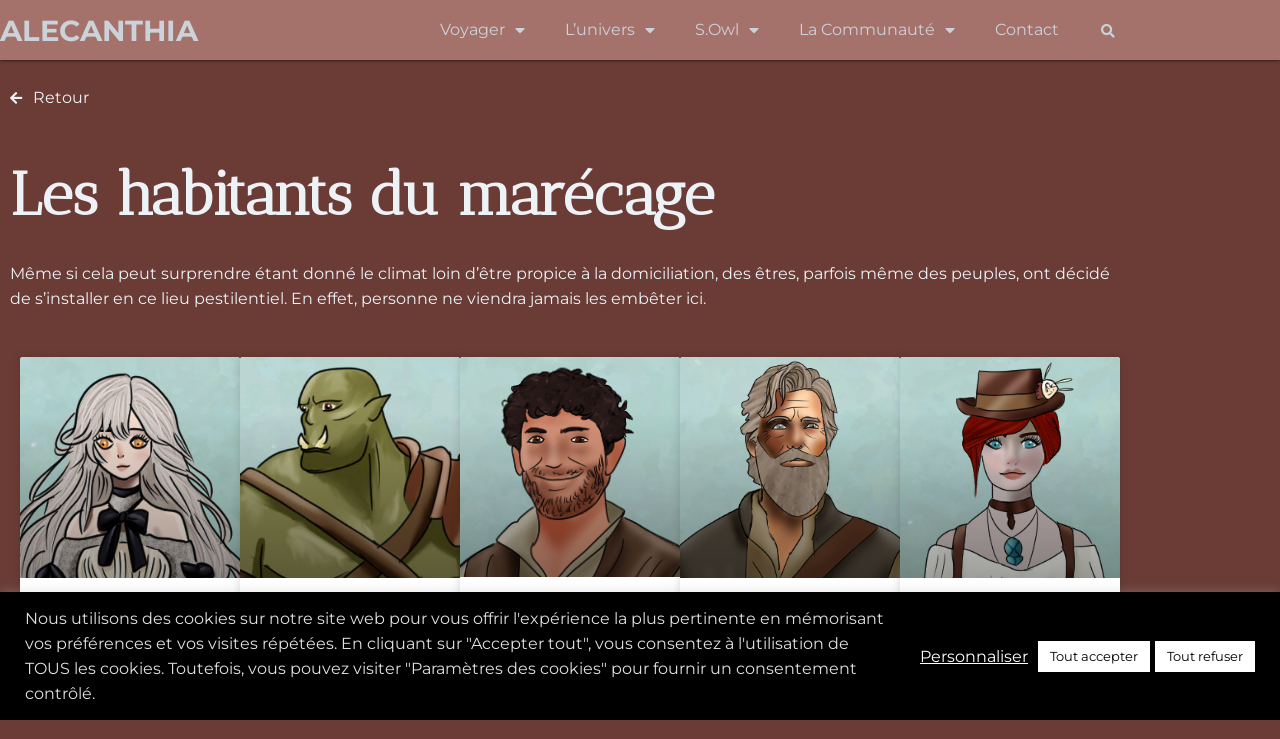

--- FILE ---
content_type: text/html; charset=UTF-8
request_url: https://alecanthia.fr/univers-alecanthia/alecanthia/les-habitants-du-marecage/
body_size: 24978
content:
<!doctype html>
<html lang="fr-FR" class="no-js" itemtype="https://schema.org/WebPage" itemscope>
<head>
<meta charset="UTF-8">
<meta name="viewport" content="width=device-width, initial-scale=1, minimum-scale=1">
<meta name='robots' content='index, follow, max-image-preview:large, max-snippet:-1, max-video-preview:-1' />
<!-- This site is optimized with the Yoast SEO plugin v26.7 - https://yoast.com/wordpress/plugins/seo/ -->
<title>Les habitants du marécage &#8226; Alecanthia</title>
<link rel="canonical" href="https://alecanthia.fr/univers-alecanthia/alecanthia/les-habitants-du-marecage/" />
<meta property="og:locale" content="fr_FR" />
<meta property="og:type" content="article" />
<meta property="og:title" content="Les habitants du marécage &#8226; Alecanthia" />
<meta property="og:description" content="Les habitants du marécage Même si cela peut surprendre étant donné le climat loin d’être propice à la domiciliation, des êtres, parfois même des peuples, ont décidé de s’installer en ce lieu pestilentiel. En effet, personne ne viendra jamais les embêter ici." />
<meta property="og:url" content="https://alecanthia.fr/univers-alecanthia/alecanthia/les-habitants-du-marecage/" />
<meta property="og:site_name" content="Alecanthia" />
<meta property="article:publisher" content="https://www.facebook.com/SophieeOwl" />
<meta property="article:modified_time" content="2022-05-27T11:08:13+00:00" />
<meta property="og:image" content="https://alecanthia.fr/wp-content/uploads/2022/07/cropped-logo2.png" />
<meta property="og:image:width" content="1383" />
<meta property="og:image:height" content="1466" />
<meta property="og:image:type" content="image/png" />
<meta name="twitter:card" content="summary_large_image" />
<meta name="twitter:label1" content="Durée de lecture estimée" />
<meta name="twitter:data1" content="1 minute" />
<script type="application/ld+json" class="yoast-schema-graph">{"@context":"https://schema.org","@graph":[{"@type":"WebPage","@id":"https://alecanthia.fr/univers-alecanthia/alecanthia/les-habitants-du-marecage/","url":"https://alecanthia.fr/univers-alecanthia/alecanthia/les-habitants-du-marecage/","name":"Les habitants du marécage &#8226; Alecanthia","isPartOf":{"@id":"https://alecanthia.fr/#website"},"datePublished":"2022-04-10T14:05:36+00:00","dateModified":"2022-05-27T11:08:13+00:00","breadcrumb":{"@id":"https://alecanthia.fr/univers-alecanthia/alecanthia/les-habitants-du-marecage/#breadcrumb"},"inLanguage":"fr-FR","potentialAction":[{"@type":"ReadAction","target":["https://alecanthia.fr/univers-alecanthia/alecanthia/les-habitants-du-marecage/"]}]},{"@type":"BreadcrumbList","@id":"https://alecanthia.fr/univers-alecanthia/alecanthia/les-habitants-du-marecage/#breadcrumb","itemListElement":[{"@type":"ListItem","position":1,"name":"Accueil","item":"https://alecanthia.fr/"},{"@type":"ListItem","position":2,"name":"L&#8217;univers","item":"https://alecanthia.fr/univers-alecanthia/"},{"@type":"ListItem","position":3,"name":"Alécanthia","item":"https://alecanthia.fr/univers-alecanthia/alecanthia/"},{"@type":"ListItem","position":4,"name":"Les habitants du marécage"}]},{"@type":"WebSite","@id":"https://alecanthia.fr/#website","url":"https://alecanthia.fr/","name":"Alecanthia","description":"L&#039;univers de S.Owl","publisher":{"@id":"https://alecanthia.fr/#/schema/person/b3aa80a9d7b8fad64799ec97617719ea"},"potentialAction":[{"@type":"SearchAction","target":{"@type":"EntryPoint","urlTemplate":"https://alecanthia.fr/?s={search_term_string}"},"query-input":{"@type":"PropertyValueSpecification","valueRequired":true,"valueName":"search_term_string"}}],"inLanguage":"fr-FR"},{"@type":["Person","Organization"],"@id":"https://alecanthia.fr/#/schema/person/b3aa80a9d7b8fad64799ec97617719ea","name":"S.Owl","image":{"@type":"ImageObject","inLanguage":"fr-FR","@id":"https://alecanthia.fr/#/schema/person/image/","url":"https://alecanthia.fr/wp-content/uploads/2022/07/cropped-logo2.png","contentUrl":"https://alecanthia.fr/wp-content/uploads/2022/07/cropped-logo2.png","width":1383,"height":1466,"caption":"S.Owl"},"logo":{"@id":"https://alecanthia.fr/#/schema/person/image/"},"sameAs":["https://www.facebook.com/SophieeOwl","https://www.instagram.com/s.owl_romanciere","https://www.youtube.com/channel/UC9bZy_UAW2aFFsC64ferkrg?view_as=subscriber(modifié)"]}]}</script>
<!-- / Yoast SEO plugin. -->
<link rel="alternate" type="application/rss+xml" title="Alecanthia &raquo; Flux" href="https://alecanthia.fr/feed/" />
<link rel="alternate" type="application/rss+xml" title="Alecanthia &raquo; Flux des commentaires" href="https://alecanthia.fr/comments/feed/" />
<script>document.documentElement.classList.remove( 'no-js' );</script>
<link rel="alternate" title="oEmbed (JSON)" type="application/json+oembed" href="https://alecanthia.fr/wp-json/oembed/1.0/embed?url=https%3A%2F%2Falecanthia.fr%2Funivers-alecanthia%2Falecanthia%2Fles-habitants-du-marecage%2F" />
<link rel="alternate" title="oEmbed (XML)" type="text/xml+oembed" href="https://alecanthia.fr/wp-json/oembed/1.0/embed?url=https%3A%2F%2Falecanthia.fr%2Funivers-alecanthia%2Falecanthia%2Fles-habitants-du-marecage%2F&#038;format=xml" />
<style id='wp-img-auto-sizes-contain-inline-css'>
img:is([sizes=auto i],[sizes^="auto," i]){contain-intrinsic-size:3000px 1500px}
/*# sourceURL=wp-img-auto-sizes-contain-inline-css */
</style>
<style id='classic-theme-styles-inline-css'>
/*! This file is auto-generated */
.wp-block-button__link{color:#fff;background-color:#32373c;border-radius:9999px;box-shadow:none;text-decoration:none;padding:calc(.667em + 2px) calc(1.333em + 2px);font-size:1.125em}.wp-block-file__button{background:#32373c;color:#fff;text-decoration:none}
/*# sourceURL=/wp-includes/css/classic-themes.min.css */
</style>
<style id='global-styles-inline-css'>
:root{--wp--preset--aspect-ratio--square: 1;--wp--preset--aspect-ratio--4-3: 4/3;--wp--preset--aspect-ratio--3-4: 3/4;--wp--preset--aspect-ratio--3-2: 3/2;--wp--preset--aspect-ratio--2-3: 2/3;--wp--preset--aspect-ratio--16-9: 16/9;--wp--preset--aspect-ratio--9-16: 9/16;--wp--preset--color--black: #000000;--wp--preset--color--cyan-bluish-gray: #abb8c3;--wp--preset--color--white: #ffffff;--wp--preset--color--pale-pink: #f78da7;--wp--preset--color--vivid-red: #cf2e2e;--wp--preset--color--luminous-vivid-orange: #ff6900;--wp--preset--color--luminous-vivid-amber: #fcb900;--wp--preset--color--light-green-cyan: #7bdcb5;--wp--preset--color--vivid-green-cyan: #00d084;--wp--preset--color--pale-cyan-blue: #8ed1fc;--wp--preset--color--vivid-cyan-blue: #0693e3;--wp--preset--color--vivid-purple: #9b51e0;--wp--preset--color--theme-palette-1: var(--global-palette1);--wp--preset--color--theme-palette-2: var(--global-palette2);--wp--preset--color--theme-palette-3: var(--global-palette3);--wp--preset--color--theme-palette-4: var(--global-palette4);--wp--preset--color--theme-palette-5: var(--global-palette5);--wp--preset--color--theme-palette-6: var(--global-palette6);--wp--preset--color--theme-palette-7: var(--global-palette7);--wp--preset--color--theme-palette-8: var(--global-palette8);--wp--preset--color--theme-palette-9: var(--global-palette9);--wp--preset--color--theme-palette-10: var(--global-palette10);--wp--preset--color--theme-palette-11: var(--global-palette11);--wp--preset--color--theme-palette-12: var(--global-palette12);--wp--preset--color--theme-palette-13: var(--global-palette13);--wp--preset--color--theme-palette-14: var(--global-palette14);--wp--preset--color--theme-palette-15: var(--global-palette15);--wp--preset--gradient--vivid-cyan-blue-to-vivid-purple: linear-gradient(135deg,rgb(6,147,227) 0%,rgb(155,81,224) 100%);--wp--preset--gradient--light-green-cyan-to-vivid-green-cyan: linear-gradient(135deg,rgb(122,220,180) 0%,rgb(0,208,130) 100%);--wp--preset--gradient--luminous-vivid-amber-to-luminous-vivid-orange: linear-gradient(135deg,rgb(252,185,0) 0%,rgb(255,105,0) 100%);--wp--preset--gradient--luminous-vivid-orange-to-vivid-red: linear-gradient(135deg,rgb(255,105,0) 0%,rgb(207,46,46) 100%);--wp--preset--gradient--very-light-gray-to-cyan-bluish-gray: linear-gradient(135deg,rgb(238,238,238) 0%,rgb(169,184,195) 100%);--wp--preset--gradient--cool-to-warm-spectrum: linear-gradient(135deg,rgb(74,234,220) 0%,rgb(151,120,209) 20%,rgb(207,42,186) 40%,rgb(238,44,130) 60%,rgb(251,105,98) 80%,rgb(254,248,76) 100%);--wp--preset--gradient--blush-light-purple: linear-gradient(135deg,rgb(255,206,236) 0%,rgb(152,150,240) 100%);--wp--preset--gradient--blush-bordeaux: linear-gradient(135deg,rgb(254,205,165) 0%,rgb(254,45,45) 50%,rgb(107,0,62) 100%);--wp--preset--gradient--luminous-dusk: linear-gradient(135deg,rgb(255,203,112) 0%,rgb(199,81,192) 50%,rgb(65,88,208) 100%);--wp--preset--gradient--pale-ocean: linear-gradient(135deg,rgb(255,245,203) 0%,rgb(182,227,212) 50%,rgb(51,167,181) 100%);--wp--preset--gradient--electric-grass: linear-gradient(135deg,rgb(202,248,128) 0%,rgb(113,206,126) 100%);--wp--preset--gradient--midnight: linear-gradient(135deg,rgb(2,3,129) 0%,rgb(40,116,252) 100%);--wp--preset--font-size--small: var(--global-font-size-small);--wp--preset--font-size--medium: var(--global-font-size-medium);--wp--preset--font-size--large: var(--global-font-size-large);--wp--preset--font-size--x-large: 42px;--wp--preset--font-size--larger: var(--global-font-size-larger);--wp--preset--font-size--xxlarge: var(--global-font-size-xxlarge);--wp--preset--spacing--20: 0.44rem;--wp--preset--spacing--30: 0.67rem;--wp--preset--spacing--40: 1rem;--wp--preset--spacing--50: 1.5rem;--wp--preset--spacing--60: 2.25rem;--wp--preset--spacing--70: 3.38rem;--wp--preset--spacing--80: 5.06rem;--wp--preset--shadow--natural: 6px 6px 9px rgba(0, 0, 0, 0.2);--wp--preset--shadow--deep: 12px 12px 50px rgba(0, 0, 0, 0.4);--wp--preset--shadow--sharp: 6px 6px 0px rgba(0, 0, 0, 0.2);--wp--preset--shadow--outlined: 6px 6px 0px -3px rgb(255, 255, 255), 6px 6px rgb(0, 0, 0);--wp--preset--shadow--crisp: 6px 6px 0px rgb(0, 0, 0);}:where(.is-layout-flex){gap: 0.5em;}:where(.is-layout-grid){gap: 0.5em;}body .is-layout-flex{display: flex;}.is-layout-flex{flex-wrap: wrap;align-items: center;}.is-layout-flex > :is(*, div){margin: 0;}body .is-layout-grid{display: grid;}.is-layout-grid > :is(*, div){margin: 0;}:where(.wp-block-columns.is-layout-flex){gap: 2em;}:where(.wp-block-columns.is-layout-grid){gap: 2em;}:where(.wp-block-post-template.is-layout-flex){gap: 1.25em;}:where(.wp-block-post-template.is-layout-grid){gap: 1.25em;}.has-black-color{color: var(--wp--preset--color--black) !important;}.has-cyan-bluish-gray-color{color: var(--wp--preset--color--cyan-bluish-gray) !important;}.has-white-color{color: var(--wp--preset--color--white) !important;}.has-pale-pink-color{color: var(--wp--preset--color--pale-pink) !important;}.has-vivid-red-color{color: var(--wp--preset--color--vivid-red) !important;}.has-luminous-vivid-orange-color{color: var(--wp--preset--color--luminous-vivid-orange) !important;}.has-luminous-vivid-amber-color{color: var(--wp--preset--color--luminous-vivid-amber) !important;}.has-light-green-cyan-color{color: var(--wp--preset--color--light-green-cyan) !important;}.has-vivid-green-cyan-color{color: var(--wp--preset--color--vivid-green-cyan) !important;}.has-pale-cyan-blue-color{color: var(--wp--preset--color--pale-cyan-blue) !important;}.has-vivid-cyan-blue-color{color: var(--wp--preset--color--vivid-cyan-blue) !important;}.has-vivid-purple-color{color: var(--wp--preset--color--vivid-purple) !important;}.has-black-background-color{background-color: var(--wp--preset--color--black) !important;}.has-cyan-bluish-gray-background-color{background-color: var(--wp--preset--color--cyan-bluish-gray) !important;}.has-white-background-color{background-color: var(--wp--preset--color--white) !important;}.has-pale-pink-background-color{background-color: var(--wp--preset--color--pale-pink) !important;}.has-vivid-red-background-color{background-color: var(--wp--preset--color--vivid-red) !important;}.has-luminous-vivid-orange-background-color{background-color: var(--wp--preset--color--luminous-vivid-orange) !important;}.has-luminous-vivid-amber-background-color{background-color: var(--wp--preset--color--luminous-vivid-amber) !important;}.has-light-green-cyan-background-color{background-color: var(--wp--preset--color--light-green-cyan) !important;}.has-vivid-green-cyan-background-color{background-color: var(--wp--preset--color--vivid-green-cyan) !important;}.has-pale-cyan-blue-background-color{background-color: var(--wp--preset--color--pale-cyan-blue) !important;}.has-vivid-cyan-blue-background-color{background-color: var(--wp--preset--color--vivid-cyan-blue) !important;}.has-vivid-purple-background-color{background-color: var(--wp--preset--color--vivid-purple) !important;}.has-black-border-color{border-color: var(--wp--preset--color--black) !important;}.has-cyan-bluish-gray-border-color{border-color: var(--wp--preset--color--cyan-bluish-gray) !important;}.has-white-border-color{border-color: var(--wp--preset--color--white) !important;}.has-pale-pink-border-color{border-color: var(--wp--preset--color--pale-pink) !important;}.has-vivid-red-border-color{border-color: var(--wp--preset--color--vivid-red) !important;}.has-luminous-vivid-orange-border-color{border-color: var(--wp--preset--color--luminous-vivid-orange) !important;}.has-luminous-vivid-amber-border-color{border-color: var(--wp--preset--color--luminous-vivid-amber) !important;}.has-light-green-cyan-border-color{border-color: var(--wp--preset--color--light-green-cyan) !important;}.has-vivid-green-cyan-border-color{border-color: var(--wp--preset--color--vivid-green-cyan) !important;}.has-pale-cyan-blue-border-color{border-color: var(--wp--preset--color--pale-cyan-blue) !important;}.has-vivid-cyan-blue-border-color{border-color: var(--wp--preset--color--vivid-cyan-blue) !important;}.has-vivid-purple-border-color{border-color: var(--wp--preset--color--vivid-purple) !important;}.has-vivid-cyan-blue-to-vivid-purple-gradient-background{background: var(--wp--preset--gradient--vivid-cyan-blue-to-vivid-purple) !important;}.has-light-green-cyan-to-vivid-green-cyan-gradient-background{background: var(--wp--preset--gradient--light-green-cyan-to-vivid-green-cyan) !important;}.has-luminous-vivid-amber-to-luminous-vivid-orange-gradient-background{background: var(--wp--preset--gradient--luminous-vivid-amber-to-luminous-vivid-orange) !important;}.has-luminous-vivid-orange-to-vivid-red-gradient-background{background: var(--wp--preset--gradient--luminous-vivid-orange-to-vivid-red) !important;}.has-very-light-gray-to-cyan-bluish-gray-gradient-background{background: var(--wp--preset--gradient--very-light-gray-to-cyan-bluish-gray) !important;}.has-cool-to-warm-spectrum-gradient-background{background: var(--wp--preset--gradient--cool-to-warm-spectrum) !important;}.has-blush-light-purple-gradient-background{background: var(--wp--preset--gradient--blush-light-purple) !important;}.has-blush-bordeaux-gradient-background{background: var(--wp--preset--gradient--blush-bordeaux) !important;}.has-luminous-dusk-gradient-background{background: var(--wp--preset--gradient--luminous-dusk) !important;}.has-pale-ocean-gradient-background{background: var(--wp--preset--gradient--pale-ocean) !important;}.has-electric-grass-gradient-background{background: var(--wp--preset--gradient--electric-grass) !important;}.has-midnight-gradient-background{background: var(--wp--preset--gradient--midnight) !important;}.has-small-font-size{font-size: var(--wp--preset--font-size--small) !important;}.has-medium-font-size{font-size: var(--wp--preset--font-size--medium) !important;}.has-large-font-size{font-size: var(--wp--preset--font-size--large) !important;}.has-x-large-font-size{font-size: var(--wp--preset--font-size--x-large) !important;}
:where(.wp-block-post-template.is-layout-flex){gap: 1.25em;}:where(.wp-block-post-template.is-layout-grid){gap: 1.25em;}
:where(.wp-block-term-template.is-layout-flex){gap: 1.25em;}:where(.wp-block-term-template.is-layout-grid){gap: 1.25em;}
:where(.wp-block-columns.is-layout-flex){gap: 2em;}:where(.wp-block-columns.is-layout-grid){gap: 2em;}
:root :where(.wp-block-pullquote){font-size: 1.5em;line-height: 1.6;}
/*# sourceURL=global-styles-inline-css */
</style>
<!-- <link rel='stylesheet' id='cookie-law-info-css' href='https://alecanthia.fr/wp-content/plugins/cookie-law-info/legacy/public/css/cookie-law-info-public.css?ver=3.3.9.1' media='all' /> -->
<!-- <link rel='stylesheet' id='cookie-law-info-gdpr-css' href='https://alecanthia.fr/wp-content/plugins/cookie-law-info/legacy/public/css/cookie-law-info-gdpr.css?ver=3.3.9.1' media='all' /> -->
<!-- <link rel='stylesheet' id='wpa-css-css' href='https://alecanthia.fr/wp-content/plugins/honeypot/includes/css/wpa.css?ver=2.3.04' media='all' /> -->
<!-- <link rel='stylesheet' id='advent-calendar-plugin-styles-css' href='https://alecanthia.fr/wp-content/plugins/advent-calender/public/assets/css/advent-calendar.css?ver=1.0.2' media='all' /> -->
<!-- <link rel='stylesheet' id='parent-style-css' href='https://alecanthia.fr/wp-content/themes/kadence/style.css?ver=6.9' media='all' /> -->
<!-- <link rel='stylesheet' id='child-style-css' href='https://alecanthia.fr/wp-content/themes/kadence-child/style.css?ver=6.9' media='all' /> -->
<!-- <link rel='stylesheet' id='kadence-global-css' href='https://alecanthia.fr/wp-content/themes/kadence/assets/css/global.min.css?ver=1.4.2' media='all' /> -->
<link rel="stylesheet" type="text/css" href="//alecanthia.fr/wp-content/cache/wpfc-minified/2fts41hw/46x1k.css" media="all"/>
<style id='kadence-global-inline-css'>
/* Kadence Base CSS */
:root{--global-palette1:#3296ff;--global-palette2:#003174;--global-palette3:#ffffff;--global-palette4:#f7fafc;--global-palette5:#edf2f7;--global-palette6:#cbd2d9;--global-palette7:#945249;--global-palette8:#6B3C36;--global-palette9:#A5726B;--global-palette10:oklch(from var(--global-palette1) calc(l + 0.10 * (1 - l)) calc(c * 1.00) calc(h + 180) / 100%);--global-palette11:#13612e;--global-palette12:#1159af;--global-palette13:#b82105;--global-palette14:#f7630c;--global-palette15:#f5a524;--global-palette9rgb:165, 114, 107;--global-palette-highlight:var(--global-palette1);--global-palette-highlight-alt:var(--global-palette2);--global-palette-highlight-alt2:var(--global-palette9);--global-palette-btn-bg:var(--global-palette6);--global-palette-btn-bg-hover:var(--global-palette7);--global-palette-btn:var(--global-palette9);--global-palette-btn-hover:var(--global-palette6);--global-palette-btn-sec-bg:var(--global-palette7);--global-palette-btn-sec-bg-hover:var(--global-palette2);--global-palette-btn-sec:var(--global-palette3);--global-palette-btn-sec-hover:var(--global-palette9);--global-body-font-family:-apple-system,BlinkMacSystemFont,"Segoe UI",Roboto,Oxygen-Sans,Ubuntu,Cantarell,"Helvetica Neue",sans-serif, "Apple Color Emoji", "Segoe UI Emoji", "Segoe UI Symbol";--global-heading-font-family:'Antic Didone', serif;--global-primary-nav-font-family:inherit;--global-fallback-font:sans-serif;--global-display-fallback-font:sans-serif;--global-content-width:1290px;--global-content-wide-width:calc(1290px + 230px);--global-content-narrow-width:842px;--global-content-edge-padding:1.5rem;--global-content-boxed-padding:2rem;--global-calc-content-width:calc(1290px - var(--global-content-edge-padding) - var(--global-content-edge-padding) );--wp--style--global--content-size:var(--global-calc-content-width);}.wp-site-blocks{--global-vw:calc( 100vw - ( 0.5 * var(--scrollbar-offset)));}:root body.kadence-elementor-colors{--e-global-color-kadence1:var(--global-palette1);--e-global-color-kadence2:var(--global-palette2);--e-global-color-kadence3:var(--global-palette3);--e-global-color-kadence4:var(--global-palette4);--e-global-color-kadence5:var(--global-palette5);--e-global-color-kadence6:var(--global-palette6);--e-global-color-kadence7:var(--global-palette7);--e-global-color-kadence8:var(--global-palette8);--e-global-color-kadence9:var(--global-palette9);--e-global-color-kadence10:var(--global-palette10);--e-global-color-kadence11:var(--global-palette11);--e-global-color-kadence12:var(--global-palette12);--e-global-color-kadence13:var(--global-palette13);--e-global-color-kadence14:var(--global-palette14);--e-global-color-kadence15:var(--global-palette15);}body{background:var(--global-palette8);}body, input, select, optgroup, textarea{font-style:normal;font-weight:400;font-size:17px;line-height:1.6;font-family:var(--global-body-font-family);color:var(--global-palette4);}.content-bg, body.content-style-unboxed .site{background:var(--global-palette8);}h1,h2,h3,h4,h5,h6{font-family:var(--global-heading-font-family);}h1{font-style:normal;font-weight:normal;font-size:60px;line-height:1.5;font-family:'Antic Didone', serif;color:var(--global-palette3);}h2{font-style:normal;font-weight:normal;font-size:35px;line-height:1.5;font-family:'Antic Didone', serif;color:var(--global-palette3);}h3{font-style:normal;font-weight:normal;font-size:30px;line-height:1.5;font-family:'Antic Didone', serif;color:var(--global-palette3);}h4{font-style:normal;font-weight:normal;font-size:22px;line-height:1.5;font-family:'Antic Didone', serif;color:var(--global-palette4);}h5{font-style:normal;font-weight:normal;font-size:20px;line-height:1.5;font-family:'Antic Didone', serif;color:var(--global-palette4);}h6{font-style:normal;font-weight:normal;font-size:18px;line-height:1.5;font-family:'Antic Didone', serif;color:var(--global-palette5);}.entry-hero h1{font-style:normal;font-weight:normal;font-family:'Antic Didone', serif;}.entry-hero .kadence-breadcrumbs, .entry-hero .search-form{font-style:normal;font-weight:400;}.entry-hero .kadence-breadcrumbs{max-width:1290px;}.site-container, .site-header-row-layout-contained, .site-footer-row-layout-contained, .entry-hero-layout-contained, .comments-area, .alignfull > .wp-block-cover__inner-container, .alignwide > .wp-block-cover__inner-container{max-width:var(--global-content-width);}.content-width-narrow .content-container.site-container, .content-width-narrow .hero-container.site-container{max-width:var(--global-content-narrow-width);}@media all and (min-width: 1520px){.wp-site-blocks .content-container  .alignwide{margin-left:-115px;margin-right:-115px;width:unset;max-width:unset;}}@media all and (min-width: 1102px){.content-width-narrow .wp-site-blocks .content-container .alignwide{margin-left:-130px;margin-right:-130px;width:unset;max-width:unset;}}.content-style-boxed .wp-site-blocks .entry-content .alignwide{margin-left:calc( -1 * var( --global-content-boxed-padding ) );margin-right:calc( -1 * var( --global-content-boxed-padding ) );}.content-area{margin-top:5rem;margin-bottom:5rem;}@media all and (max-width: 1024px){.content-area{margin-top:3rem;margin-bottom:3rem;}}@media all and (max-width: 767px){.content-area{margin-top:2rem;margin-bottom:2rem;}}@media all and (max-width: 1024px){:root{--global-content-boxed-padding:2rem;}}@media all and (max-width: 767px){:root{--global-content-boxed-padding:1.5rem;}}.entry-content-wrap{padding:2rem;}@media all and (max-width: 1024px){.entry-content-wrap{padding:2rem;}}@media all and (max-width: 767px){.entry-content-wrap{padding:1.5rem;}}.entry.single-entry{box-shadow:0px 15px 15px -10px rgba(0,0,0,0.05);}.entry.loop-entry{box-shadow:0px 15px 15px -10px rgba(0,0,0,0.05);}.loop-entry .entry-content-wrap{padding:2rem;}@media all and (max-width: 1024px){.loop-entry .entry-content-wrap{padding:2rem;}}@media all and (max-width: 767px){.loop-entry .entry-content-wrap{padding:1.5rem;}}button, .button, .wp-block-button__link, input[type="button"], input[type="reset"], input[type="submit"], .fl-button, .elementor-button-wrapper .elementor-button, .wc-block-components-checkout-place-order-button, .wc-block-cart__submit{box-shadow:0px 0px 0px -7px rgba(0,0,0,0);}button:hover, button:focus, button:active, .button:hover, .button:focus, .button:active, .wp-block-button__link:hover, .wp-block-button__link:focus, .wp-block-button__link:active, input[type="button"]:hover, input[type="button"]:focus, input[type="button"]:active, input[type="reset"]:hover, input[type="reset"]:focus, input[type="reset"]:active, input[type="submit"]:hover, input[type="submit"]:focus, input[type="submit"]:active, .elementor-button-wrapper .elementor-button:hover, .elementor-button-wrapper .elementor-button:focus, .elementor-button-wrapper .elementor-button:active, .wc-block-cart__submit:hover{box-shadow:0px 15px 25px -7px rgba(0,0,0,0.1);}.kb-button.kb-btn-global-outline.kb-btn-global-inherit{padding-top:calc(px - 2px);padding-right:calc(px - 2px);padding-bottom:calc(px - 2px);padding-left:calc(px - 2px);}@media all and (min-width: 1025px){.transparent-header .entry-hero .entry-hero-container-inner{padding-top:80px;}}@media all and (max-width: 1024px){.mobile-transparent-header .entry-hero .entry-hero-container-inner{padding-top:80px;}}@media all and (max-width: 767px){.mobile-transparent-header .entry-hero .entry-hero-container-inner{padding-top:80px;}}.wp-site-blocks .page-title h1{font-style:normal;font-weight:normal;font-family:'Antic Didone', serif;}.entry-hero.page-hero-section .entry-header{min-height:200px;}
/* Kadence Header CSS */
@media all and (max-width: 1024px){.mobile-transparent-header #masthead{position:absolute;left:0px;right:0px;z-index:100;}.kadence-scrollbar-fixer.mobile-transparent-header #masthead{right:var(--scrollbar-offset,0);}.mobile-transparent-header #masthead, .mobile-transparent-header .site-top-header-wrap .site-header-row-container-inner, .mobile-transparent-header .site-main-header-wrap .site-header-row-container-inner, .mobile-transparent-header .site-bottom-header-wrap .site-header-row-container-inner{background:transparent;}.site-header-row-tablet-layout-fullwidth, .site-header-row-tablet-layout-standard{padding:0px;}}@media all and (min-width: 1025px){.transparent-header #masthead{position:absolute;left:0px;right:0px;z-index:100;}.transparent-header.kadence-scrollbar-fixer #masthead{right:var(--scrollbar-offset,0);}.transparent-header #masthead, .transparent-header .site-top-header-wrap .site-header-row-container-inner, .transparent-header .site-main-header-wrap .site-header-row-container-inner, .transparent-header .site-bottom-header-wrap .site-header-row-container-inner{background:transparent;}}.site-branding a.brand img{max-width:200px;}.site-branding a.brand img.svg-logo-image{width:200px;}.site-branding{padding:0px 0px 0px 0px;}.site-branding .site-title{font-weight:700;font-size:26px;line-height:1.2;color:var(--global-palette3);}#masthead, #masthead .kadence-sticky-header.item-is-fixed:not(.item-at-start):not(.site-header-row-container):not(.site-main-header-wrap), #masthead .kadence-sticky-header.item-is-fixed:not(.item-at-start) > .site-header-row-container-inner{background:#ffffff;}.site-main-header-inner-wrap{min-height:80px;}.header-navigation[class*="header-navigation-style-underline"] .header-menu-container.primary-menu-container>ul>li>a:after{width:calc( 100% - 1.2em);}.main-navigation .primary-menu-container > ul > li.menu-item > a{padding-left:calc(1.2em / 2);padding-right:calc(1.2em / 2);padding-top:0.6em;padding-bottom:0.6em;color:var(--global-palette5);}.main-navigation .primary-menu-container > ul > li.menu-item .dropdown-nav-special-toggle{right:calc(1.2em / 2);}.main-navigation .primary-menu-container > ul > li.menu-item > a:hover{color:var(--global-palette-highlight);}.main-navigation .primary-menu-container > ul > li.menu-item.current-menu-item > a{color:var(--global-palette3);}.header-navigation .header-menu-container ul ul.sub-menu, .header-navigation .header-menu-container ul ul.submenu{background:var(--global-palette3);box-shadow:0px 2px 13px 0px rgba(0,0,0,0.1);}.header-navigation .header-menu-container ul ul li.menu-item, .header-menu-container ul.menu > li.kadence-menu-mega-enabled > ul > li.menu-item > a{border-bottom:1px solid rgba(255,255,255,0.1);border-radius:0px 0px 0px 0px;}.header-navigation .header-menu-container ul ul li.menu-item > a{width:200px;padding-top:1em;padding-bottom:1em;color:var(--global-palette8);font-size:12px;}.header-navigation .header-menu-container ul ul li.menu-item > a:hover{color:var(--global-palette9);background:var(--global-palette4);border-radius:0px 0px 0px 0px;}.header-navigation .header-menu-container ul ul li.menu-item.current-menu-item > a{color:var(--global-palette9);background:var(--global-palette4);border-radius:0px 0px 0px 0px;}.mobile-toggle-open-container .menu-toggle-open, .mobile-toggle-open-container .menu-toggle-open:focus{color:var(--global-palette5);padding:0.4em 0.6em 0.4em 0.6em;font-size:14px;}.mobile-toggle-open-container .menu-toggle-open.menu-toggle-style-bordered{border:1px solid currentColor;}.mobile-toggle-open-container .menu-toggle-open .menu-toggle-icon{font-size:20px;}.mobile-toggle-open-container .menu-toggle-open:hover, .mobile-toggle-open-container .menu-toggle-open:focus-visible{color:var(--global-palette-highlight);}.mobile-navigation ul li{font-size:14px;}.mobile-navigation ul li a{padding-top:1em;padding-bottom:1em;}.mobile-navigation ul li > a, .mobile-navigation ul li.menu-item-has-children > .drawer-nav-drop-wrap{color:var(--global-palette8);}.mobile-navigation ul li.current-menu-item > a, .mobile-navigation ul li.current-menu-item.menu-item-has-children > .drawer-nav-drop-wrap{color:var(--global-palette-highlight);}.mobile-navigation ul li.menu-item-has-children .drawer-nav-drop-wrap, .mobile-navigation ul li:not(.menu-item-has-children) a{border-bottom:1px solid rgba(255,255,255,0.1);}.mobile-navigation:not(.drawer-navigation-parent-toggle-true) ul li.menu-item-has-children .drawer-nav-drop-wrap button{border-left:1px solid rgba(255,255,255,0.1);}#mobile-drawer .drawer-header .drawer-toggle{padding:0.6em 0.15em 0.6em 0.15em;font-size:24px;}
/* Kadence Footer CSS */
.site-bottom-footer-inner-wrap{padding-top:30px;padding-bottom:30px;grid-column-gap:30px;}.site-bottom-footer-inner-wrap .widget{margin-bottom:30px;}.site-bottom-footer-inner-wrap .site-footer-section:not(:last-child):after{right:calc(-30px / 2);}
/*# sourceURL=kadence-global-inline-css */
</style>
<!-- <link rel='stylesheet' id='kadence-header-css' href='https://alecanthia.fr/wp-content/themes/kadence/assets/css/header.min.css?ver=1.4.2' media='all' /> -->
<!-- <link rel='stylesheet' id='kadence-content-css' href='https://alecanthia.fr/wp-content/themes/kadence/assets/css/content.min.css?ver=1.4.2' media='all' /> -->
<!-- <link rel='stylesheet' id='kadence-footer-css' href='https://alecanthia.fr/wp-content/themes/kadence/assets/css/footer.min.css?ver=1.4.2' media='all' /> -->
<!-- <link rel='stylesheet' id='e-sticky-css' href='https://alecanthia.fr/wp-content/plugins/elementor-pro/assets/css/modules/sticky.min.css?ver=3.34.0' media='all' /> -->
<!-- <link rel='stylesheet' id='elementor-frontend-css' href='https://alecanthia.fr/wp-content/plugins/elementor/assets/css/frontend.min.css?ver=3.34.1' media='all' /> -->
<!-- <link rel='stylesheet' id='widget-icon-list-css' href='https://alecanthia.fr/wp-content/plugins/elementor/assets/css/widget-icon-list.min.css?ver=3.34.1' media='all' /> -->
<!-- <link rel='stylesheet' id='widget-nav-menu-css' href='https://alecanthia.fr/wp-content/plugins/elementor-pro/assets/css/widget-nav-menu.min.css?ver=3.34.0' media='all' /> -->
<!-- <link rel='stylesheet' id='widget-heading-css' href='https://alecanthia.fr/wp-content/plugins/elementor/assets/css/widget-heading.min.css?ver=3.34.1' media='all' /> -->
<!-- <link rel='stylesheet' id='widget-social-icons-css' href='https://alecanthia.fr/wp-content/plugins/elementor/assets/css/widget-social-icons.min.css?ver=3.34.1' media='all' /> -->
<!-- <link rel='stylesheet' id='e-apple-webkit-css' href='https://alecanthia.fr/wp-content/plugins/elementor/assets/css/conditionals/apple-webkit.min.css?ver=3.34.1' media='all' /> -->
<!-- <link rel='stylesheet' id='elementor-icons-css' href='https://alecanthia.fr/wp-content/plugins/elementor/assets/lib/eicons/css/elementor-icons.min.css?ver=5.45.0' media='all' /> -->
<link rel="stylesheet" type="text/css" href="//alecanthia.fr/wp-content/cache/wpfc-minified/jr1tbwsc/472mo.css" media="all"/>
<link rel='stylesheet' id='elementor-post-5-css' href='https://alecanthia.fr/wp-content/uploads/elementor/css/post-5.css?ver=1768792835' media='all' />
<!-- <link rel='stylesheet' id='widget-posts-css' href='https://alecanthia.fr/wp-content/plugins/elementor-pro/assets/css/widget-posts.min.css?ver=3.34.0' media='all' /> -->
<link rel="stylesheet" type="text/css" href="//alecanthia.fr/wp-content/cache/wpfc-minified/g4hwxl3t/46xsc.css" media="all"/>
<link rel='stylesheet' id='elementor-post-1350-css' href='https://alecanthia.fr/wp-content/uploads/elementor/css/post-1350.css?ver=1768838145' media='all' />
<link rel='stylesheet' id='elementor-post-866-css' href='https://alecanthia.fr/wp-content/uploads/elementor/css/post-866.css?ver=1768792835' media='all' />
<link rel='stylesheet' id='elementor-post-267-css' href='https://alecanthia.fr/wp-content/uploads/elementor/css/post-267.css?ver=1768792835' media='all' />
<!-- <link rel='stylesheet' id='newsletter-css' href='https://alecanthia.fr/wp-content/plugins/newsletter/style.css?ver=9.1.0' media='all' /> -->
<!-- <link rel='stylesheet' id='um_modal-css' href='https://alecanthia.fr/wp-content/plugins/ultimate-member/assets/css/um-modal.min.css?ver=2.11.1' media='all' /> -->
<!-- <link rel='stylesheet' id='um_ui-css' href='https://alecanthia.fr/wp-content/plugins/ultimate-member/assets/libs/jquery-ui/jquery-ui.min.css?ver=1.13.2' media='all' /> -->
<!-- <link rel='stylesheet' id='um_tipsy-css' href='https://alecanthia.fr/wp-content/plugins/ultimate-member/assets/libs/tipsy/tipsy.min.css?ver=1.0.0a' media='all' /> -->
<!-- <link rel='stylesheet' id='um_raty-css' href='https://alecanthia.fr/wp-content/plugins/ultimate-member/assets/libs/raty/um-raty.min.css?ver=2.6.0' media='all' /> -->
<!-- <link rel='stylesheet' id='select2-css' href='https://alecanthia.fr/wp-content/plugins/ultimate-member/assets/libs/select2/select2.min.css?ver=4.0.13' media='all' /> -->
<!-- <link rel='stylesheet' id='um_fileupload-css' href='https://alecanthia.fr/wp-content/plugins/ultimate-member/assets/css/um-fileupload.min.css?ver=2.11.1' media='all' /> -->
<!-- <link rel='stylesheet' id='um_confirm-css' href='https://alecanthia.fr/wp-content/plugins/ultimate-member/assets/libs/um-confirm/um-confirm.min.css?ver=1.0' media='all' /> -->
<!-- <link rel='stylesheet' id='um_datetime-css' href='https://alecanthia.fr/wp-content/plugins/ultimate-member/assets/libs/pickadate/default.min.css?ver=3.6.2' media='all' /> -->
<!-- <link rel='stylesheet' id='um_datetime_date-css' href='https://alecanthia.fr/wp-content/plugins/ultimate-member/assets/libs/pickadate/default.date.min.css?ver=3.6.2' media='all' /> -->
<!-- <link rel='stylesheet' id='um_datetime_time-css' href='https://alecanthia.fr/wp-content/plugins/ultimate-member/assets/libs/pickadate/default.time.min.css?ver=3.6.2' media='all' /> -->
<!-- <link rel='stylesheet' id='um_fonticons_ii-css' href='https://alecanthia.fr/wp-content/plugins/ultimate-member/assets/libs/legacy/fonticons/fonticons-ii.min.css?ver=2.11.1' media='all' /> -->
<!-- <link rel='stylesheet' id='um_fonticons_fa-css' href='https://alecanthia.fr/wp-content/plugins/ultimate-member/assets/libs/legacy/fonticons/fonticons-fa.min.css?ver=2.11.1' media='all' /> -->
<!-- <link rel='stylesheet' id='um_fontawesome-css' href='https://alecanthia.fr/wp-content/plugins/ultimate-member/assets/css/um-fontawesome.min.css?ver=6.5.2' media='all' /> -->
<!-- <link rel='stylesheet' id='um_common-css' href='https://alecanthia.fr/wp-content/plugins/ultimate-member/assets/css/common.min.css?ver=2.11.1' media='all' /> -->
<!-- <link rel='stylesheet' id='um_responsive-css' href='https://alecanthia.fr/wp-content/plugins/ultimate-member/assets/css/um-responsive.min.css?ver=2.11.1' media='all' /> -->
<!-- <link rel='stylesheet' id='um_styles-css' href='https://alecanthia.fr/wp-content/plugins/ultimate-member/assets/css/um-styles.min.css?ver=2.11.1' media='all' /> -->
<!-- <link rel='stylesheet' id='um_crop-css' href='https://alecanthia.fr/wp-content/plugins/ultimate-member/assets/libs/cropper/cropper.min.css?ver=1.6.1' media='all' /> -->
<!-- <link rel='stylesheet' id='um_profile-css' href='https://alecanthia.fr/wp-content/plugins/ultimate-member/assets/css/um-profile.min.css?ver=2.11.1' media='all' /> -->
<!-- <link rel='stylesheet' id='um_account-css' href='https://alecanthia.fr/wp-content/plugins/ultimate-member/assets/css/um-account.min.css?ver=2.11.1' media='all' /> -->
<!-- <link rel='stylesheet' id='um_misc-css' href='https://alecanthia.fr/wp-content/plugins/ultimate-member/assets/css/um-misc.min.css?ver=2.11.1' media='all' /> -->
<!-- <link rel='stylesheet' id='um_default_css-css' href='https://alecanthia.fr/wp-content/plugins/ultimate-member/assets/css/um-old-default.min.css?ver=2.11.1' media='all' /> -->
<!-- <link rel='stylesheet' id='elementor-gf-local-jimnightshade-css' href='https://alecanthia.fr/wp-content/uploads/elementor/google-fonts/css/jimnightshade.css?ver=1743002606' media='all' /> -->
<!-- <link rel='stylesheet' id='elementor-gf-local-montserrat-css' href='https://alecanthia.fr/wp-content/uploads/elementor/google-fonts/css/montserrat.css?ver=1743002609' media='all' /> -->
<!-- <link rel='stylesheet' id='elementor-icons-shared-0-css' href='https://alecanthia.fr/wp-content/plugins/elementor/assets/lib/font-awesome/css/fontawesome.min.css?ver=5.15.3' media='all' /> -->
<!-- <link rel='stylesheet' id='elementor-icons-fa-solid-css' href='https://alecanthia.fr/wp-content/plugins/elementor/assets/lib/font-awesome/css/solid.min.css?ver=5.15.3' media='all' /> -->
<!-- <link rel='stylesheet' id='elementor-icons-fa-brands-css' href='https://alecanthia.fr/wp-content/plugins/elementor/assets/lib/font-awesome/css/brands.min.css?ver=5.15.3' media='all' /> -->
<link rel="stylesheet" type="text/css" href="//alecanthia.fr/wp-content/cache/wpfc-minified/f5c87p2g/46x1l.css" media="all"/>
<script src='//alecanthia.fr/wp-content/cache/wpfc-minified/r2wch9l/46x1k.js' type="text/javascript"></script>
<!-- <script src="https://alecanthia.fr/wp-includes/js/jquery/jquery.min.js?ver=3.7.1" id="jquery-core-js"></script> -->
<!-- <script src="https://alecanthia.fr/wp-includes/js/jquery/jquery-migrate.min.js?ver=3.4.1" id="jquery-migrate-js"></script> -->
<script id="cookie-law-info-js-extra">
var Cli_Data = {"nn_cookie_ids":[],"cookielist":[],"non_necessary_cookies":[],"ccpaEnabled":"","ccpaRegionBased":"","ccpaBarEnabled":"","strictlyEnabled":["necessary","obligatoire"],"ccpaType":"gdpr","js_blocking":"1","custom_integration":"","triggerDomRefresh":"","secure_cookies":""};
var cli_cookiebar_settings = {"animate_speed_hide":"500","animate_speed_show":"500","background":"#000000","border":"#b1a6a6c2","border_on":"","button_1_button_colour":"#ffffff","button_1_button_hover":"#cccccc","button_1_link_colour":"#000000","button_1_as_button":"1","button_1_new_win":"","button_2_button_colour":"#333","button_2_button_hover":"#292929","button_2_link_colour":"#f4f4f4","button_2_as_button":"","button_2_hidebar":"","button_3_button_colour":"#ffffff","button_3_button_hover":"#cccccc","button_3_link_colour":"#000000","button_3_as_button":"1","button_3_new_win":"","button_4_button_colour":"#dedfe0","button_4_button_hover":"#b2b2b3","button_4_link_colour":"#ffffff","button_4_as_button":"","button_7_button_colour":"#ffffff","button_7_button_hover":"#cccccc","button_7_link_colour":"#000000","button_7_as_button":"1","button_7_new_win":"","font_family":"inherit","header_fix":"","notify_animate_hide":"1","notify_animate_show":"","notify_div_id":"#cookie-law-info-bar","notify_position_horizontal":"right","notify_position_vertical":"bottom","scroll_close":"","scroll_close_reload":"","accept_close_reload":"","reject_close_reload":"","showagain_tab":"","showagain_background":"#fff","showagain_border":"#000","showagain_div_id":"#cookie-law-info-again","showagain_x_position":"100px","text":"#e0e0e0","show_once_yn":"","show_once":"10000","logging_on":"","as_popup":"","popup_overlay":"1","bar_heading_text":"","cookie_bar_as":"banner","popup_showagain_position":"bottom-right","widget_position":"left"};
var log_object = {"ajax_url":"https://alecanthia.fr/wp-admin/admin-ajax.php"};
//# sourceURL=cookie-law-info-js-extra
</script>
<script src='//alecanthia.fr/wp-content/cache/wpfc-minified/78rq0kwo/46x1k.js' type="text/javascript"></script>
<!-- <script src="https://alecanthia.fr/wp-content/plugins/cookie-law-info/legacy/public/js/cookie-law-info-public.js?ver=3.3.9.1" id="cookie-law-info-js"></script> -->
<script id="image-watermark-no-right-click-js-before">
var iwArgsNoRightClick = {"rightclick":"Y","draganddrop":"N","devtools":"Y","enableToast":"Y","toastMessage":"This content is protected"};
//# sourceURL=image-watermark-no-right-click-js-before
</script>
<script src='//alecanthia.fr/wp-content/cache/wpfc-minified/20hg1r4a/46x1k.js' type="text/javascript"></script>
<!-- <script src="https://alecanthia.fr/wp-content/plugins/image-watermark/js/no-right-click.js?ver=2.0.3" id="image-watermark-no-right-click-js"></script> -->
<!-- <script src="https://alecanthia.fr/wp-content/plugins/elementor-pro/assets/js/page-transitions.min.js?ver=3.34.0" id="page-transitions-js"></script> -->
<!-- <script src="https://alecanthia.fr/wp-content/plugins/ultimate-member/assets/js/um-gdpr.min.js?ver=2.11.1" id="um-gdpr-js"></script> -->
<link rel="https://api.w.org/" href="https://alecanthia.fr/wp-json/" /><link rel="alternate" title="JSON" type="application/json" href="https://alecanthia.fr/wp-json/wp/v2/pages/1350" /><link rel="EditURI" type="application/rsd+xml" title="RSD" href="https://alecanthia.fr/xmlrpc.php?rsd" />
<meta name="generator" content="WordPress 6.9" />
<link rel='shortlink' href='https://alecanthia.fr/?p=1350' />
<meta name="generator" content="Elementor 3.34.1; settings: css_print_method-external, google_font-enabled, font_display-auto">
<style>
.e-con.e-parent:nth-of-type(n+4):not(.e-lazyloaded):not(.e-no-lazyload),
.e-con.e-parent:nth-of-type(n+4):not(.e-lazyloaded):not(.e-no-lazyload) * {
background-image: none !important;
}
@media screen and (max-height: 1024px) {
.e-con.e-parent:nth-of-type(n+3):not(.e-lazyloaded):not(.e-no-lazyload),
.e-con.e-parent:nth-of-type(n+3):not(.e-lazyloaded):not(.e-no-lazyload) * {
background-image: none !important;
}
}
@media screen and (max-height: 640px) {
.e-con.e-parent:nth-of-type(n+2):not(.e-lazyloaded):not(.e-no-lazyload),
.e-con.e-parent:nth-of-type(n+2):not(.e-lazyloaded):not(.e-no-lazyload) * {
background-image: none !important;
}
}
</style>
<link rel='stylesheet' id='kadence-fonts-gfonts-css' href='https://fonts.googleapis.com/css?family=Antic%20Didone:regular&#038;display=swap' media='all' />
<link rel="icon" href="https://alecanthia.fr/wp-content/uploads/2022/07/cropped-logo2-92x92.png" sizes="32x32" />
<link rel="icon" href="https://alecanthia.fr/wp-content/uploads/2022/07/cropped-logo2.png" sizes="192x192" />
<link rel="apple-touch-icon" href="https://alecanthia.fr/wp-content/uploads/2022/07/cropped-logo2.png" />
<meta name="msapplication-TileImage" content="https://alecanthia.fr/wp-content/uploads/2022/07/cropped-logo2.png" />
<style id="wp-custom-css">
/*** Bouton bloc NL ***/
.button--nl .elementor-button{
align-items: center;
display: flex;
justify-content: center;
}
.entry-hero.page-hero-section {
display: none; /* Masque la section hero */
}
.entry.single-entry {
box-shadow: none !important; /* Supprime l'ombre */
}
/* Applique le fond blanc cassé uniquement sur la page d'accueil */
body.page-id-9 .wp-site-blocks {
background-color: #A5726B !important;
}
/*** Recette ***/
.author-recette p,
.author-recette figure.wp-block-image{
margin-bottom: 0;
}
/* Rendre la barre de navigation fixe en haut */
.site-header {
position: fixed; /* Rendre le header fixe */
top: 0; /* Coller le header en haut de la page */
width: 100%; /* S'assurer qu'il prend toute la largeur */
z-index: 1000; /* Assurer qu'il est au-dessus des autres éléments */
}
/* Ajustement du corps pour éviter le contenu masqué */
body {
padding-top: 0px; /* Ajuste cette valeur si nécessaire */
}
.elementor-social-icon {
background-color: transparent !important; /* Enlève tous les fonds */
color: #fff; /* Couleur de l'icône */
}
.elementor-social-icon:hover {
opacity: 0.9; /* Change l'opacité au survol */
}
.elementor-widget-social-icons {
text-align: center; /* Centre le texte et les icônes */
}
.elementor-social-icon {
margin: 0 auto; /* Assure que chaque icône est centrée */
}
@media (max-width: 767px) {
.elementor-846 .elementor-element.elementor-element-7f4bb9ba {
width: 100% !important;
}
}
/*Mise en page des icones de compétences*/
.wp-image-6348, .wp-image-6347, .wp-image-6349, .wp-image-6352, .wp-image-6369, .wp-image-6372, .wp-image-6375, .wp-image-6396 {
display: inline !important;
max-width: none !important; /* Préviens les styles de largeur imposée */
}
.icon-container {
position: relative;
display: inline-block;
}
.icon-container img {
width: 39px;
height: 39px;
}
.tooltip {
visibility: hidden;
background-color: #A5726B; /* Couleur de fond modifiée */
color: #fff;
text-align: center;
padding: 5px;
border-radius: 5px;
position: absolute;
z-index: 1;
bottom: 125%; /* Positionne la bulle au-dessus de l'icône */
left: 50%;
transform: translateX(-50%);
white-space: pre-line; /* Conserve les sauts de ligne */
box-shadow: 0px 4px 8px rgba(0, 0, 0, 0.2);
opacity: 0;
transition: opacity 0.2s ease-in-out;
width: 200px; /* Largeur fixe */
}
.icon-container:hover .tooltip {
visibility: visible;
opacity: 1;
}
/* modif police de titre*/
.elementor-kit-5 h1,
.elementor-kit-5 h2,
.elementor-kit-5 h3,
.elementor-kit-5 h4,
.elementor-kit-5 h5,
.elementor-kit-5 h6 {
color: var( --e-global-color-kadence5 );  
/* Garde la couleur actuelle ou remplace-la */
font-family: 'Antic Didone', Sans-serif !important;  /* Applique Antic Didone */
font-weight: var( --e-global-typography-primary-font-weight );  /* Garder la valeur actuelle du poids de police */
}
/* Appliquer un fond personnalisé uniquement à l'arrière-plan du contenu de l'article */
.single-post .post {
background-color: #A5726B;  /* Couleur d'arrière-plan du contenu */
padding: 20px;  /* Espacement autour du contenu */
border-radius: 8px;  /* Coins légèrement arrondis */
}
/* Assurez-vous que le texte reste lisible sur le fond sombre */
.single-post .post-content {
color: #fff;  /* Texte blanc pour une meilleure lisibilité */
}
/* Couleur pêche clair pour le séparateur dans les articles */
.single-post hr, 
.single-post .wp-block-separator {
border-color: #F4C8B0; /* pêche clair */
background-color: #F4C8B0;
color: #F4C8B0;
opacity: 1; /* s'assure que la couleur ne soit pas atténuée */
}
/* Corrige la couleur au survol des tags dans les articles */
.entry-tags a.tag-link:hover,
.entry-tags a.tag-link:focus {
background-color: #6B3E36 !important; /* Fond pêche clair au survol */
}
/* Optionnel : ajuster le titre pour qu'il s'intègre mieux dans l'arrière-plan */
.single-post .entry-title {
color: #fff;  /* Titre en blanc */
}
/* Thème enfant : Ajustement de la taille des paragraphes */
p, div, span {
font-size: 16px;
line-height: 1.6;
}
.um .um-members-pagi span.current,
.um .um-members-pagi span.current:hover {
background: #945249 !important;  /* ton marron */
border-color: #945249 !important; /* au cas où */
color: #fff !important; /* texte blanc pour contraste */
}
/* Flèches gauche et droite (icônes) */
.um-directory .um-members-pagination-box .um-members-pagi .pagi.pagi-arrow i:before {
color: #A5726B !important;
opacity: 1 !important;
}
/* Flèches désactivées (par exemple à gauche sur la page 1) */
.um-directory .um-members-pagination-box .um-members-pagi .pagi.disabled i:before {
color: #C2A19C !important; /* un marron grisé plus clair, ou tu choisis */
opacity: 0.5 !important; /* tu peux monter à 1 si tu veux qu’elles aient l’air "actives" */
}
/* Chiffres de pages non actifs (base) */
.um-directory .um-members-pagination-box .um-members-pagi .pagi:not(.current):not(.disabled) {
color: #A5726B !important;
}
/* Chiffres de pages non actifs au survol */
.um-directory .um-members-pagination-box .um-members-pagi .pagi:hover:not(.current):not(.disabled) {
color: #945249 !important;
cursor: pointer;
}
/* Bouton actif (ex: page 1) */
.um-directory .um-members-pagination-box .um-members-pagi .pagi.current {
background-color: #945249 !important;
color: #fff !important;
font-weight: 600;
}
.um a.um-button,
.um a.um-button.um-disabled:active,
.um a.um-button.um-disabled:focus,
.um a.um-button.um-disabled:hover,
.um input[type="submit"].um-button,
.um input[type="submit"].um-button:focus {
background: #A5726B !important;
border-color: #A5726B !important;
color: #fff !important;
}
.um-field-checkbox-option,
.um-field-radio-option {
color: #A5726B !important;
}
a.um-link-alt {
color: #A5726B !important;
}
.um-field-checkbox-option:hover,
.um-field-radio-option:hover,
a.um-link-alt:hover {
color: #945249 !important;
}
.um-field-checkbox-state i,
.um-field-radio-state i {
color: #fff !important;
}
/* UM : survol des boutons */
.um a.um-button:hover,
.um input[type="submit"].um-button:hover {
background-color: #945249 !important;
border-color: #945249 !important;
color: #fff !important;
}
/* Newsletter Plugin : boutons TNP */
.tnp-subscription input.tnp-submit,
.tnp-profile input.tnp-submit,
.tnp-unsubscribe button.tnp-submit,
.tnp-reactivate button.tnp-submit {
background-color: #A5726B !important;
color: #fff !important;
}
.tnp-subscription input.tnp-submit:hover,
.tnp-profile input.tnp-submit:hover,
.tnp-unsubscribe button.tnp-submit:hover,
.tnp-reactivate button.tnp-submit:hover {
background-color: #945249 !important;
}
.um-profile-nav {
padding: 10px;
background: #945249 !important;
text-align: center;
}
.picker__box,
.picker__nav--next:hover,
.picker__nav--prev:hover,
.um .um-field-group-head,
.um .um-members-pagi span.current,
.um .um-members-pagi span.current:hover,
.um .um-profile-nav-item.active a,
.um .um-profile-nav-item.active a:hover,
.um-modal-btn,
.um-modal-btn.disabled,
.um-modal-btn.disabled:hover,
.um-modal-header,
.upload,
div.uimob800 .um-account-side li a.current,
div.uimob800 .um-account-side li a.current:hover {
background: #A5726B !important;
}
.um-profile-nav-item a:hover {
background-color: #A5726B !important;
color: #fff !important;
}
.um-directory .um-members-wrapper .um-members.um-members-grid .um-member {
background-color: #A5726B !important; /* fond marron clair */
/* autres propriétés */
}
.um-directory .um-members-wrapper .um-members.um-members-grid .um-member .um-member-cover {
background-color: #945249 !important; /* bandeau marron foncé */
}
.um-directory .um-members-wrapper .um-members.um-members-grid .um-member .um-member-card .um-member-name a {
font-size: 16px;
line-height: 26px;
color: #6B3C36 !important;
font-weight: 700;
}
.um-edit-profile-btn.um-button.um-alt::before {
color: #fff !important;
}
.um-edit-profile-btn.um-button.um-alt:hover::before {
color: #fff !important; /* ou une autre couleur si tu veux */
}
.um-profile.um .um-name a {
color: #6B3C36 !important;
}
.um-faicon-check,
.um-faicon-check::before {
color: #6B3C36 !important;
fill: #6B3C36 !important;     /* Pour SVG si besoin */
stroke: #6B3C36 !important;   /* Pour SVG si besoin */
}
.um-faicon-cog,
.um-faicon-cog::before {
color: #6B3C36 !important;
fill: #6B3C36 !important;   /* au cas où c’est un SVG */
stroke: #6B3C36 !important; /* au cas où */
}
.um-faicon-asterisk,
.um-faicon-asterisk::before,
.um-faicon-lock,
.um-faicon-lock::before,
.um-faicon-trash-o,
.um-faicon-trash-o::before,
.um-faicon-user,
.um-faicon-user::before {
color: #fff !important;
fill: #fff !important;    /* au cas où ce serait du SVG */
stroke: #fff !important;
}
</style>
<style>
/* Default: 5 columns for taxonomy pages */
.listing-taxo {
display: grid !important;
grid-template-columns: repeat(5, 1fr) !important;
gap: 20px !important;
width: 100% !important;
}
.listing-taxo__item {
width: 100% !important;
max-width: 100% !important;
display: flex !important;
flex-direction: column !important;
background: #fff !important;
color: #000 !important;
}
.listing-taxo__item__visuel {
width: 100% !important;
aspect-ratio: 1 / 1 !important;
overflow: hidden !important;
}
.listing-taxo__item__visuel img {
width: 100% !important;
height: 100% !important;
object-fit: cover !important;
}
.listing-taxo__item__title {
text-align: center !important;
margin-top: 10px !important;
}
/* 3 columns for blog page (page-id-4556) - FORCE FIXED WIDTH */
body.page-id-4556 .listing-taxo {
display: grid !important;
grid-template-columns: 350px 350px 350px !important;
grid-auto-columns: 350px !important;
gap: 30px !important;
justify-content: center !important;
width: auto !important;
max-width: 1190px !important;
min-width: 0 !important;
margin: 0 auto !important;
padding: 0 40px !important;
box-sizing: border-box !important;
overflow-x: hidden !important;
}
body.page-id-4556 .listing-taxo__item {
width: 350px !important;
min-width: 350px !important;
max-width: 350px !important;
flex-shrink: 0 !important;
}
/* Target actual blog post cards */
body.page-id-4556 .elementor-post,
body.page-id-4556 .elementor-post__card,
body.page-id-4556 article {
width: 350px !important;
min-width: 350px !important;
max-width: 350px !important;
}
body.page-id-4556 .elementor-post__thumbnail,
body.page-id-4556 .elementor-post__thumbnail img {
width: 350px !important;
max-width: 350px !important;
}
/* Force parent containers to not overflow */
body.page-id-4556 .elementor-widget-container {
overflow: hidden !important;
max-width: 1190px !important;
margin: 0 auto !important;
}
body.page-id-4556 .elementor-shortcode {
overflow: hidden !important;
max-width: 100% !important;
}
body.page-id-4556 .elementor-section-wrap,
body.page-id-4556 .elementor-element {
overflow-x: hidden !important;
}
/* Responsive breakpoints for default (5 columns) */
@media (max-width: 1024px) {
.listing-taxo {
grid-template-columns: repeat(3, 1fr) !important;
}
}
@media (max-width: 767px) {
.listing-taxo {
grid-template-columns: repeat(2, 1fr) !important;
}
}
@media (max-width: 480px) {
.listing-taxo {
grid-template-columns: 1fr !important;
}
}
/* Responsive breakpoints for blog page (3 columns) */
@media (max-width: 1024px) {
body.page-id-4556 .listing-taxo {
grid-template-columns: repeat(2, 1fr) !important;
}
}
@media (max-width: 767px) {
body.page-id-4556 .listing-taxo {
grid-template-columns: repeat(2, 1fr) !important;
}
}
@media (max-width: 480px) {
body.page-id-4556 .listing-taxo {
grid-template-columns: 1fr !important;
}
}
/* Default: 5 columns for Elementor Loop Grid */
.elementor-loop-container {
display: grid !important;
grid-template-columns: repeat(5, 1fr) !important;
gap: 20px !important;
}
.e-loop-item,
.elementor-loop-container > * {
width: 100% !important;
max-width: 100% !important;
}
/* 3 columns for blog page using Elementor Loop Grid */
body.page-id-4556 .elementor-loop-container,
body.page-id-4556 .elementor-loop-container.elementor-grid {
display: grid !important;
grid-template-columns: 350px 350px 350px !important;
gap: 30px !important;
justify-content: center !important;
max-width: 100vw !important;
margin: 0 auto !important;
padding: 0 40px !important;
box-sizing: border-box !important;
overflow-x: hidden !important;
}
body.page-id-4556 .e-loop-item,
body.page-id-4556 .elementor-4556.e-loop-item {
width: 350px !important;
max-width: 350px !important;
min-width: 350px !important;
}
/* Target the specific widget */
body.page-id-4556 .elementor-element-736d944 .elementor-loop-container {
display: grid !important;
grid-template-columns: 350px 350px 350px !important;
}
/* Responsive breakpoints for default (5 columns) */
@media (max-width: 1024px) {
.elementor-loop-container {
grid-template-columns: repeat(3, 1fr) !important;
}
}
@media (max-width: 767px) {
.elementor-loop-container {
grid-template-columns: repeat(2, 1fr) !important;
}
}
@media (max-width: 480px) {
.elementor-loop-container {
grid-template-columns: 1fr !important;
}
}
/* Responsive breakpoints for blog page (3 columns) */
@media (max-width: 1024px) {
body.page-id-4556 .elementor-loop-container,
body.page-id-4556 .elementor-loop-container.elementor-grid {
grid-template-columns: repeat(2, 1fr) !important;
padding: 0 20px !important;
max-width: 100% !important;
}
body.page-id-4556 .e-loop-item,
body.page-id-4556 .elementor-4556.e-loop-item {
width: 100% !important;
max-width: 100% !important;
min-width: 0 !important;
}
body.page-id-4556 .elementor-post,
body.page-id-4556 .elementor-post__card,
body.page-id-4556 article {
width: 100% !important;
min-width: 0 !important;
max-width: 100% !important;
}
body.page-id-4556 .elementor-post__thumbnail,
body.page-id-4556 .elementor-post__thumbnail img {
width: 100% !important;
max-width: 100% !important;
}
}
@media (max-width: 767px) {
body.page-id-4556 .elementor-loop-container,
body.page-id-4556 .elementor-loop-container.elementor-grid {
grid-template-columns: repeat(2, 1fr) !important;
padding: 0 15px !important;
gap: 15px !important;
}
body.page-id-4556 .e-loop-item,
body.page-id-4556 .elementor-4556.e-loop-item {
width: 100% !important;
max-width: 100% !important;
min-width: 0 !important;
}
body.page-id-4556 .elementor-post,
body.page-id-4556 .elementor-post__card,
body.page-id-4556 article {
width: 100% !important;
min-width: 0 !important;
max-width: 100% !important;
}
body.page-id-4556 .elementor-post__thumbnail,
body.page-id-4556 .elementor-post__thumbnail img {
width: 100% !important;
max-width: 100% !important;
}
}
@media (max-width: 480px) {
body.page-id-4556 .elementor-loop-container,
body.page-id-4556 .elementor-loop-container.elementor-grid {
grid-template-columns: 1fr !important;
padding: 0 15px !important;
gap: 20px !important;
}
body.page-id-4556 .e-loop-item,
body.page-id-4556 .elementor-4556.e-loop-item {
width: 100% !important;
max-width: 100% !important;
min-width: 0 !important;
}
body.page-id-4556 .elementor-post,
body.page-id-4556 .elementor-post__card,
body.page-id-4556 article {
width: 100% !important;
min-width: 0 !important;
max-width: 100% !important;
}
body.page-id-4556 .elementor-post__thumbnail,
body.page-id-4556 .elementor-post__thumbnail img {
width: 100% !important;
max-width: 100% !important;
}
/* Force all containers to not overflow on mobile */
body.page-id-4556 .elementor-widget-container,
body.page-id-4556 .elementor-element,
body.page-id-4556 .elementor-column,
body.page-id-4556 .elementor-section {
max-width: 100vw !important;
overflow-x: hidden !important;
}
/* Override any inline width styles */
body.page-id-4556 .elementor-element-736d944 .elementor-loop-container {
grid-template-columns: 1fr !important;
width: 100% !important;
}
body.page-id-4556 .elementor-element-736d944 .e-loop-item {
width: 100% !important;
max-width: 100% !important;
}
}
</style>
</head>
<body class="wp-singular page-template page-template-elementor_header_footer page page-id-1350 page-child parent-pageid-200 wp-custom-logo wp-embed-responsive wp-theme-kadence wp-child-theme-kadence-child eio-default footer-on-bottom hide-focus-outline link-style-standard content-title-style-hide content-width-fullwidth content-style-unboxed content-vertical-padding-hide non-transparent-header mobile-non-transparent-header kadence-elementor-colors elementor-default elementor-template-full-width elementor-kit-5 elementor-page elementor-page-1350">
<e-page-transition preloader-type="animation" preloader-animation-type="opposing-nested-rings" class="e-page-transition--entering" exclude="^https\:\/\/alecanthia\.fr\/wp\-admin\/">
</e-page-transition>
<div id="wrapper" class="site wp-site-blocks">
<a class="skip-link screen-reader-text scroll-ignore" href="#main">Aller au contenu</a>
<header data-elementor-type="header" data-elementor-id="866" class="elementor elementor-866 elementor-location-header" data-elementor-post-type="elementor_library">
<section class="elementor-section elementor-top-section elementor-element elementor-element-2d3c7b3c elementor-section-height-min-height elementor-section-content-middle elementor-section-full_width elementor-section-height-default elementor-section-items-middle" data-id="2d3c7b3c" data-element_type="section" data-settings="{&quot;background_background&quot;:&quot;classic&quot;,&quot;sticky&quot;:&quot;top&quot;,&quot;sticky_on&quot;:[&quot;desktop&quot;,&quot;tablet&quot;,&quot;mobile&quot;],&quot;sticky_offset&quot;:0,&quot;sticky_effects_offset&quot;:0,&quot;sticky_anchor_link_offset&quot;:0}">
<div class="elementor-container elementor-column-gap-no">
<div class="elementor-column elementor-col-100 elementor-top-column elementor-element elementor-element-1a7dd167" data-id="1a7dd167" data-element_type="column">
<div class="elementor-widget-wrap elementor-element-populated">
<div class="elementor-element elementor-element-82dd9cc elementor-widget elementor-widget-template" data-id="82dd9cc" data-element_type="widget" data-widget_type="template.default">
<div class="elementor-widget-container">
<div class="elementor-template">
<header data-elementor-type="header" data-elementor-id="276" class="elementor elementor-276 elementor-location-header" data-elementor-post-type="elementor_library">
<section class="elementor-section elementor-top-section elementor-element elementor-element-0559a5f elementor-section-height-min-height elementor-section-content-middle elementor-section-boxed elementor-section-height-default elementor-section-items-middle" data-id="0559a5f" data-element_type="section" data-settings="{&quot;background_background&quot;:&quot;classic&quot;,&quot;sticky&quot;:&quot;top&quot;,&quot;sticky_on&quot;:[&quot;desktop&quot;,&quot;tablet&quot;,&quot;mobile&quot;],&quot;sticky_offset&quot;:0,&quot;sticky_effects_offset&quot;:0,&quot;sticky_anchor_link_offset&quot;:0}">
<div class="elementor-container elementor-column-gap-no">
<div class="elementor-column elementor-col-33 elementor-top-column elementor-element elementor-element-6ae235f" data-id="6ae235f" data-element_type="column">
<div class="elementor-widget-wrap elementor-element-populated">
<div class="elementor-element elementor-element-aa679a0 elementor-widget elementor-widget-theme-site-title elementor-widget-heading" data-id="aa679a0" data-element_type="widget" data-widget_type="theme-site-title.default">
<div class="elementor-widget-container">
<div class="elementor-heading-title elementor-size-large"><a href="https://alecanthia.fr">Alecanthia</a></div>				</div>
</div>
</div>
</div>
<div class="elementor-column elementor-col-33 elementor-top-column elementor-element elementor-element-851a090" data-id="851a090" data-element_type="column">
<div class="elementor-widget-wrap elementor-element-populated">
<div class="elementor-element elementor-element-9f89cf6 elementor-nav-menu__align-end elementor-nav-menu--stretch elementor-hidden-tablet elementor-hidden-mobile elementor-nav-menu--dropdown-tablet elementor-nav-menu__text-align-aside elementor-nav-menu--toggle elementor-nav-menu--burger elementor-widget elementor-widget-nav-menu" data-id="9f89cf6" data-element_type="widget" data-settings="{&quot;full_width&quot;:&quot;stretch&quot;,&quot;layout&quot;:&quot;horizontal&quot;,&quot;submenu_icon&quot;:{&quot;value&quot;:&quot;&lt;i class=\&quot;fas fa-caret-down\&quot; aria-hidden=\&quot;true\&quot;&gt;&lt;\/i&gt;&quot;,&quot;library&quot;:&quot;fa-solid&quot;},&quot;toggle&quot;:&quot;burger&quot;}" data-widget_type="nav-menu.default">
<div class="elementor-widget-container">
<nav aria-label="Menu" class="elementor-nav-menu--main elementor-nav-menu__container elementor-nav-menu--layout-horizontal e--pointer-background e--animation-fade">
<ul id="menu-1-9f89cf6" class="elementor-nav-menu"><li class="menu-item menu-item-type-post_type menu-item-object-page menu-item-has-children menu-item-254"><a href="https://alecanthia.fr/visiter-lalecanthia/" class="elementor-item">Voyager</a>
<ul class="sub-menu elementor-nav-menu--dropdown">
<li class="menu-item menu-item-type-post_type menu-item-object-page current-page-ancestor menu-item-257"><a href="https://alecanthia.fr/univers-alecanthia/alecanthia/" class="elementor-sub-item">Alécanthia</a></li>
<li class="menu-item menu-item-type-post_type menu-item-object-page menu-item-256"><a href="https://alecanthia.fr/univers-alecanthia/maistilys/" class="elementor-sub-item">Maïstilys</a></li>
</ul>
</li>
<li class="menu-item menu-item-type-post_type menu-item-object-page current-page-ancestor menu-item-has-children menu-item-255"><a href="https://alecanthia.fr/univers-alecanthia/" class="elementor-item">L’univers</a>
<ul class="sub-menu elementor-nav-menu--dropdown">
<li class="menu-item menu-item-type-post_type menu-item-object-page menu-item-5248"><a href="https://alecanthia.fr/univers-alecanthia/les-archives/" class="elementor-sub-item">Les Archives</a></li>
<li class="menu-item menu-item-type-post_type menu-item-object-page menu-item-816"><a href="https://alecanthia.fr/classes/" class="elementor-sub-item">Les classes</a></li>
<li class="menu-item menu-item-type-post_type_archive menu-item-object-fraternels menu-item-1224"><a href="https://alecanthia.fr/fraternels/" class="elementor-sub-item">Les fraternels</a></li>
<li class="menu-item menu-item-type-post_type_archive menu-item-object-personnages menu-item-259"><a href="https://alecanthia.fr/personnages/" class="elementor-sub-item">Les personnages</a></li>
</ul>
</li>
<li class="menu-item menu-item-type-post_type menu-item-object-page menu-item-has-children menu-item-258"><a href="https://alecanthia.fr/s-owl/" class="elementor-item">S.Owl</a>
<ul class="sub-menu elementor-nav-menu--dropdown">
<li class="menu-item menu-item-type-post_type menu-item-object-page menu-item-4248"><a href="https://alecanthia.fr/s-owl/les-collaborateurs/" class="elementor-sub-item">Les collaborateurs</a></li>
<li class="menu-item menu-item-type-post_type menu-item-object-page menu-item-4864"><a href="https://alecanthia.fr/blog/" class="elementor-sub-item">Blog</a></li>
<li class="menu-item menu-item-type-post_type menu-item-object-page menu-item-4743"><a href="https://alecanthia.fr/s-owl/lexique/" class="elementor-sub-item">Lexique</a></li>
<li class="menu-item menu-item-type-post_type menu-item-object-page menu-item-1254"><a href="https://alecanthia.fr/foire-aux-questions/" class="elementor-sub-item">FAQ</a></li>
</ul>
</li>
<li class="menu-item menu-item-type-custom menu-item-object-custom menu-item-has-children menu-item-2063"><a href="#" class="elementor-item elementor-item-anchor">La Communauté</a>
<ul class="sub-menu elementor-nav-menu--dropdown">
<li class="menu-item menu-item-type-post_type menu-item-object-page menu-item-2066"><a href="https://alecanthia.fr/members/" class="elementor-sub-item">Les membres</a></li>
<li class="menu-item menu-item-type-post_type menu-item-object-page menu-item-2072"><a href="https://alecanthia.fr/login/" class="elementor-sub-item">Se connecter</a></li>
<li class="menu-item menu-item-type-post_type menu-item-object-page menu-item-2071"><a href="https://alecanthia.fr/register/" class="elementor-sub-item">Rejoindre la communauté</a></li>
<li class="menu-item menu-item-type-post_type menu-item-object-page menu-item-2457"><a href="https://alecanthia.fr/newsletter/" class="elementor-sub-item">S’abonner à la newsletter</a></li>
</ul>
</li>
<li class="menu-item menu-item-type-post_type menu-item-object-page menu-item-1506"><a href="https://alecanthia.fr/me-contacter/" class="elementor-item">Contact</a></li>
</ul>			</nav>
<div class="elementor-menu-toggle" role="button" tabindex="0" aria-label="Permuter le menu" aria-expanded="false">
<i aria-hidden="true" role="presentation" class="elementor-menu-toggle__icon--open eicon-menu-bar"></i><i aria-hidden="true" role="presentation" class="elementor-menu-toggle__icon--close eicon-close"></i>		</div>
<nav class="elementor-nav-menu--dropdown elementor-nav-menu__container" aria-hidden="true">
<ul id="menu-2-9f89cf6" class="elementor-nav-menu"><li class="menu-item menu-item-type-post_type menu-item-object-page menu-item-has-children menu-item-254"><a href="https://alecanthia.fr/visiter-lalecanthia/" class="elementor-item" tabindex="-1">Voyager</a>
<ul class="sub-menu elementor-nav-menu--dropdown">
<li class="menu-item menu-item-type-post_type menu-item-object-page current-page-ancestor menu-item-257"><a href="https://alecanthia.fr/univers-alecanthia/alecanthia/" class="elementor-sub-item" tabindex="-1">Alécanthia</a></li>
<li class="menu-item menu-item-type-post_type menu-item-object-page menu-item-256"><a href="https://alecanthia.fr/univers-alecanthia/maistilys/" class="elementor-sub-item" tabindex="-1">Maïstilys</a></li>
</ul>
</li>
<li class="menu-item menu-item-type-post_type menu-item-object-page current-page-ancestor menu-item-has-children menu-item-255"><a href="https://alecanthia.fr/univers-alecanthia/" class="elementor-item" tabindex="-1">L’univers</a>
<ul class="sub-menu elementor-nav-menu--dropdown">
<li class="menu-item menu-item-type-post_type menu-item-object-page menu-item-5248"><a href="https://alecanthia.fr/univers-alecanthia/les-archives/" class="elementor-sub-item" tabindex="-1">Les Archives</a></li>
<li class="menu-item menu-item-type-post_type menu-item-object-page menu-item-816"><a href="https://alecanthia.fr/classes/" class="elementor-sub-item" tabindex="-1">Les classes</a></li>
<li class="menu-item menu-item-type-post_type_archive menu-item-object-fraternels menu-item-1224"><a href="https://alecanthia.fr/fraternels/" class="elementor-sub-item" tabindex="-1">Les fraternels</a></li>
<li class="menu-item menu-item-type-post_type_archive menu-item-object-personnages menu-item-259"><a href="https://alecanthia.fr/personnages/" class="elementor-sub-item" tabindex="-1">Les personnages</a></li>
</ul>
</li>
<li class="menu-item menu-item-type-post_type menu-item-object-page menu-item-has-children menu-item-258"><a href="https://alecanthia.fr/s-owl/" class="elementor-item" tabindex="-1">S.Owl</a>
<ul class="sub-menu elementor-nav-menu--dropdown">
<li class="menu-item menu-item-type-post_type menu-item-object-page menu-item-4248"><a href="https://alecanthia.fr/s-owl/les-collaborateurs/" class="elementor-sub-item" tabindex="-1">Les collaborateurs</a></li>
<li class="menu-item menu-item-type-post_type menu-item-object-page menu-item-4864"><a href="https://alecanthia.fr/blog/" class="elementor-sub-item" tabindex="-1">Blog</a></li>
<li class="menu-item menu-item-type-post_type menu-item-object-page menu-item-4743"><a href="https://alecanthia.fr/s-owl/lexique/" class="elementor-sub-item" tabindex="-1">Lexique</a></li>
<li class="menu-item menu-item-type-post_type menu-item-object-page menu-item-1254"><a href="https://alecanthia.fr/foire-aux-questions/" class="elementor-sub-item" tabindex="-1">FAQ</a></li>
</ul>
</li>
<li class="menu-item menu-item-type-custom menu-item-object-custom menu-item-has-children menu-item-2063"><a href="#" class="elementor-item elementor-item-anchor" tabindex="-1">La Communauté</a>
<ul class="sub-menu elementor-nav-menu--dropdown">
<li class="menu-item menu-item-type-post_type menu-item-object-page menu-item-2066"><a href="https://alecanthia.fr/members/" class="elementor-sub-item" tabindex="-1">Les membres</a></li>
<li class="menu-item menu-item-type-post_type menu-item-object-page menu-item-2072"><a href="https://alecanthia.fr/login/" class="elementor-sub-item" tabindex="-1">Se connecter</a></li>
<li class="menu-item menu-item-type-post_type menu-item-object-page menu-item-2071"><a href="https://alecanthia.fr/register/" class="elementor-sub-item" tabindex="-1">Rejoindre la communauté</a></li>
<li class="menu-item menu-item-type-post_type menu-item-object-page menu-item-2457"><a href="https://alecanthia.fr/newsletter/" class="elementor-sub-item" tabindex="-1">S’abonner à la newsletter</a></li>
</ul>
</li>
<li class="menu-item menu-item-type-post_type menu-item-object-page menu-item-1506"><a href="https://alecanthia.fr/me-contacter/" class="elementor-item" tabindex="-1">Contact</a></li>
</ul>			</nav>
</div>
</div>
<div class="elementor-element elementor-element-b3673c6 elementor-nav-menu__align-end elementor-nav-menu--stretch elementor-hidden-desktop elementor-nav-menu--dropdown-tablet elementor-nav-menu__text-align-aside elementor-nav-menu--toggle elementor-nav-menu--burger elementor-widget elementor-widget-nav-menu" data-id="b3673c6" data-element_type="widget" data-settings="{&quot;full_width&quot;:&quot;stretch&quot;,&quot;layout&quot;:&quot;horizontal&quot;,&quot;submenu_icon&quot;:{&quot;value&quot;:&quot;&lt;i class=\&quot;fas fa-caret-down\&quot; aria-hidden=\&quot;true\&quot;&gt;&lt;\/i&gt;&quot;,&quot;library&quot;:&quot;fa-solid&quot;},&quot;toggle&quot;:&quot;burger&quot;}" data-widget_type="nav-menu.default">
<div class="elementor-widget-container">
<nav aria-label="Menu" class="elementor-nav-menu--main elementor-nav-menu__container elementor-nav-menu--layout-horizontal e--pointer-background e--animation-fade">
<ul id="menu-1-b3673c6" class="elementor-nav-menu"><li class="menu-item menu-item-type-post_type menu-item-object-page menu-item-has-children menu-item-355"><a href="https://alecanthia.fr/visiter-lalecanthia/" class="elementor-item">Voyager</a>
<ul class="sub-menu elementor-nav-menu--dropdown">
<li class="menu-item menu-item-type-post_type menu-item-object-page current-page-ancestor menu-item-349"><a href="https://alecanthia.fr/univers-alecanthia/alecanthia/" class="elementor-sub-item">Alécanthia</a></li>
<li class="menu-item menu-item-type-post_type menu-item-object-page menu-item-350"><a href="https://alecanthia.fr/univers-alecanthia/maistilys/" class="elementor-sub-item">Maïstilys</a></li>
</ul>
</li>
<li class="menu-item menu-item-type-custom menu-item-object-custom menu-item-has-children menu-item-354"><a href="#" class="elementor-item elementor-item-anchor">L&#8217;univers</a>
<ul class="sub-menu elementor-nav-menu--dropdown">
<li class="menu-item menu-item-type-post_type menu-item-object-page current-page-ancestor menu-item-348"><a href="https://alecanthia.fr/univers-alecanthia/" class="elementor-sub-item">Découvrir</a></li>
<li class="menu-item menu-item-type-post_type menu-item-object-page menu-item-5247"><a href="https://alecanthia.fr/univers-alecanthia/les-archives/" class="elementor-sub-item">Les Archives</a></li>
<li class="menu-item menu-item-type-post_type menu-item-object-page menu-item-815"><a href="https://alecanthia.fr/classes/" class="elementor-sub-item">Les classes</a></li>
<li class="menu-item menu-item-type-post_type_archive menu-item-object-fraternels menu-item-1228"><a href="https://alecanthia.fr/fraternels/" class="elementor-sub-item">Les fraternels</a></li>
<li class="menu-item menu-item-type-post_type_archive menu-item-object-personnages menu-item-352"><a href="https://alecanthia.fr/personnages/" class="elementor-sub-item">Les personnages</a></li>
</ul>
</li>
<li class="menu-item menu-item-type-custom menu-item-object-custom menu-item-has-children menu-item-4154"><a href="#" class="elementor-item elementor-item-anchor">Blog</a>
<ul class="sub-menu elementor-nav-menu--dropdown">
<li class="menu-item menu-item-type-post_type menu-item-object-page menu-item-351"><a href="https://alecanthia.fr/s-owl/" class="elementor-sub-item">S.Owl</a></li>
<li class="menu-item menu-item-type-post_type menu-item-object-page menu-item-4331"><a href="https://alecanthia.fr/s-owl/les-collaborateurs/" class="elementor-sub-item">Les collaborateurs</a></li>
<li class="menu-item menu-item-type-post_type menu-item-object-page menu-item-4863"><a href="https://alecanthia.fr/blog/" class="elementor-sub-item">Les articles</a></li>
<li class="menu-item menu-item-type-post_type menu-item-object-page menu-item-4739"><a href="https://alecanthia.fr/s-owl/lexique/" class="elementor-sub-item">Lexique</a></li>
<li class="menu-item menu-item-type-post_type menu-item-object-page menu-item-1253"><a href="https://alecanthia.fr/foire-aux-questions/" class="elementor-sub-item">FAQ</a></li>
</ul>
</li>
<li class="menu-item menu-item-type-custom menu-item-object-custom menu-item-has-children menu-item-2082"><a href="#" class="elementor-item elementor-item-anchor">La Communauté</a>
<ul class="sub-menu elementor-nav-menu--dropdown">
<li class="menu-item menu-item-type-post_type menu-item-object-page menu-item-2086"><a href="https://alecanthia.fr/members/" class="elementor-sub-item">Les membres</a></li>
<li class="menu-item menu-item-type-post_type menu-item-object-page menu-item-2087"><a href="https://alecanthia.fr/register/" class="elementor-sub-item">Rejoindre la communauté</a></li>
<li class="menu-item menu-item-type-post_type menu-item-object-page menu-item-2088"><a href="https://alecanthia.fr/login/" class="elementor-sub-item">Se connecter</a></li>
<li class="menu-item menu-item-type-post_type menu-item-object-page menu-item-2456"><a href="https://alecanthia.fr/newsletter/" class="elementor-sub-item">S’abonner à la newsletter</a></li>
</ul>
</li>
<li class="menu-item menu-item-type-post_type menu-item-object-page menu-item-1507"><a href="https://alecanthia.fr/me-contacter/" class="elementor-item">Contact</a></li>
</ul>			</nav>
<div class="elementor-menu-toggle" role="button" tabindex="0" aria-label="Permuter le menu" aria-expanded="false">
<i aria-hidden="true" role="presentation" class="elementor-menu-toggle__icon--open eicon-menu-bar"></i><i aria-hidden="true" role="presentation" class="elementor-menu-toggle__icon--close eicon-close"></i>		</div>
<nav class="elementor-nav-menu--dropdown elementor-nav-menu__container" aria-hidden="true">
<ul id="menu-2-b3673c6" class="elementor-nav-menu"><li class="menu-item menu-item-type-post_type menu-item-object-page menu-item-has-children menu-item-355"><a href="https://alecanthia.fr/visiter-lalecanthia/" class="elementor-item" tabindex="-1">Voyager</a>
<ul class="sub-menu elementor-nav-menu--dropdown">
<li class="menu-item menu-item-type-post_type menu-item-object-page current-page-ancestor menu-item-349"><a href="https://alecanthia.fr/univers-alecanthia/alecanthia/" class="elementor-sub-item" tabindex="-1">Alécanthia</a></li>
<li class="menu-item menu-item-type-post_type menu-item-object-page menu-item-350"><a href="https://alecanthia.fr/univers-alecanthia/maistilys/" class="elementor-sub-item" tabindex="-1">Maïstilys</a></li>
</ul>
</li>
<li class="menu-item menu-item-type-custom menu-item-object-custom menu-item-has-children menu-item-354"><a href="#" class="elementor-item elementor-item-anchor" tabindex="-1">L&#8217;univers</a>
<ul class="sub-menu elementor-nav-menu--dropdown">
<li class="menu-item menu-item-type-post_type menu-item-object-page current-page-ancestor menu-item-348"><a href="https://alecanthia.fr/univers-alecanthia/" class="elementor-sub-item" tabindex="-1">Découvrir</a></li>
<li class="menu-item menu-item-type-post_type menu-item-object-page menu-item-5247"><a href="https://alecanthia.fr/univers-alecanthia/les-archives/" class="elementor-sub-item" tabindex="-1">Les Archives</a></li>
<li class="menu-item menu-item-type-post_type menu-item-object-page menu-item-815"><a href="https://alecanthia.fr/classes/" class="elementor-sub-item" tabindex="-1">Les classes</a></li>
<li class="menu-item menu-item-type-post_type_archive menu-item-object-fraternels menu-item-1228"><a href="https://alecanthia.fr/fraternels/" class="elementor-sub-item" tabindex="-1">Les fraternels</a></li>
<li class="menu-item menu-item-type-post_type_archive menu-item-object-personnages menu-item-352"><a href="https://alecanthia.fr/personnages/" class="elementor-sub-item" tabindex="-1">Les personnages</a></li>
</ul>
</li>
<li class="menu-item menu-item-type-custom menu-item-object-custom menu-item-has-children menu-item-4154"><a href="#" class="elementor-item elementor-item-anchor" tabindex="-1">Blog</a>
<ul class="sub-menu elementor-nav-menu--dropdown">
<li class="menu-item menu-item-type-post_type menu-item-object-page menu-item-351"><a href="https://alecanthia.fr/s-owl/" class="elementor-sub-item" tabindex="-1">S.Owl</a></li>
<li class="menu-item menu-item-type-post_type menu-item-object-page menu-item-4331"><a href="https://alecanthia.fr/s-owl/les-collaborateurs/" class="elementor-sub-item" tabindex="-1">Les collaborateurs</a></li>
<li class="menu-item menu-item-type-post_type menu-item-object-page menu-item-4863"><a href="https://alecanthia.fr/blog/" class="elementor-sub-item" tabindex="-1">Les articles</a></li>
<li class="menu-item menu-item-type-post_type menu-item-object-page menu-item-4739"><a href="https://alecanthia.fr/s-owl/lexique/" class="elementor-sub-item" tabindex="-1">Lexique</a></li>
<li class="menu-item menu-item-type-post_type menu-item-object-page menu-item-1253"><a href="https://alecanthia.fr/foire-aux-questions/" class="elementor-sub-item" tabindex="-1">FAQ</a></li>
</ul>
</li>
<li class="menu-item menu-item-type-custom menu-item-object-custom menu-item-has-children menu-item-2082"><a href="#" class="elementor-item elementor-item-anchor" tabindex="-1">La Communauté</a>
<ul class="sub-menu elementor-nav-menu--dropdown">
<li class="menu-item menu-item-type-post_type menu-item-object-page menu-item-2086"><a href="https://alecanthia.fr/members/" class="elementor-sub-item" tabindex="-1">Les membres</a></li>
<li class="menu-item menu-item-type-post_type menu-item-object-page menu-item-2087"><a href="https://alecanthia.fr/register/" class="elementor-sub-item" tabindex="-1">Rejoindre la communauté</a></li>
<li class="menu-item menu-item-type-post_type menu-item-object-page menu-item-2088"><a href="https://alecanthia.fr/login/" class="elementor-sub-item" tabindex="-1">Se connecter</a></li>
<li class="menu-item menu-item-type-post_type menu-item-object-page menu-item-2456"><a href="https://alecanthia.fr/newsletter/" class="elementor-sub-item" tabindex="-1">S’abonner à la newsletter</a></li>
</ul>
</li>
<li class="menu-item menu-item-type-post_type menu-item-object-page menu-item-1507"><a href="https://alecanthia.fr/me-contacter/" class="elementor-item" tabindex="-1">Contact</a></li>
</ul>			</nav>
</div>
</div>
</div>
</div>
<div class="elementor-column elementor-col-33 elementor-top-column elementor-element elementor-element-07aee80" data-id="07aee80" data-element_type="column">
<div class="elementor-widget-wrap elementor-element-populated">
<div class="elementor-element elementor-element-e19b90a elementor-search-form--skin-full_screen elementor-widget elementor-widget-search-form" data-id="e19b90a" data-element_type="widget" data-settings="{&quot;skin&quot;:&quot;full_screen&quot;}" data-widget_type="search-form.default">
<div class="elementor-widget-container">
<search role="search">
<form class="elementor-search-form" action="https://alecanthia.fr" method="get">
<div class="elementor-search-form__toggle" role="button" tabindex="0" aria-label="Rechercher ">
<i aria-hidden="true" class="fas fa-search"></i>				</div>
<div class="elementor-search-form__container">
<label class="elementor-screen-only" for="elementor-search-form-e19b90a">Rechercher </label>
<input id="elementor-search-form-e19b90a" placeholder="Rechercher ..." class="elementor-search-form__input" type="search" name="s" value="">
<div class="dialog-lightbox-close-button dialog-close-button" role="button" tabindex="0" aria-label="Fermer ce champ de recherche.">
<i aria-hidden="true" class="eicon-close"></i>					</div>
</div>
</form>
</search>
</div>
</div>
</div>
</div>
</div>
</section>
</header>
</div>
</div>
</div>
</div>
</div>
</div>
</section>
<section class="elementor-section elementor-top-section elementor-element elementor-element-16644ab elementor-section-boxed elementor-section-height-default elementor-section-height-default" data-id="16644ab" data-element_type="section">
<div class="elementor-container elementor-column-gap-default">
<div class="elementor-column elementor-col-100 elementor-top-column elementor-element elementor-element-af415b1" data-id="af415b1" data-element_type="column">
<div class="elementor-widget-wrap elementor-element-populated">
<div class="elementor-element elementor-element-3a7b6be elementor-icon-list--layout-traditional elementor-list-item-link-full_width elementor-widget elementor-widget-icon-list" data-id="3a7b6be" data-element_type="widget" id="btn-back" data-widget_type="icon-list.default">
<div class="elementor-widget-container">
<ul class="elementor-icon-list-items">
<li class="elementor-icon-list-item">
<span class="elementor-icon-list-icon">
<i aria-hidden="true" class="fas fa-arrow-left"></i>						</span>
<span class="elementor-icon-list-text">Retour</span>
</li>
</ul>
</div>
</div>
<div class="elementor-element elementor-element-d413d6a elementor-widget elementor-widget-html" data-id="d413d6a" data-element_type="widget" data-widget_type="html.default">
<div class="elementor-widget-container">
<script type="text/javascript"> 
jQuery(document).ready(function() {
jQuery('#btn-back').on('click', function() {
//window.history.go(-1); 
//return false;
window.history.back();
});
});
</script>				</div>
</div>
</div>
</div>
</div>
</section>
</header>
<main id="inner-wrap" class="wrap kt-clear" role="main">
<div data-elementor-type="wp-page" data-elementor-id="1350" class="elementor elementor-1350" data-elementor-post-type="page">
<section class="elementor-section elementor-top-section elementor-element elementor-element-113ce50f elementor-section-boxed elementor-section-height-default elementor-section-height-default" data-id="113ce50f" data-element_type="section">
<div class="elementor-container elementor-column-gap-default">
<div class="elementor-column elementor-col-100 elementor-top-column elementor-element elementor-element-23499b26" data-id="23499b26" data-element_type="column">
<div class="elementor-widget-wrap elementor-element-populated">
<div class="elementor-element elementor-element-4a6e206d elementor-widget elementor-widget-heading" data-id="4a6e206d" data-element_type="widget" data-widget_type="heading.default">
<div class="elementor-widget-container">
<h1 class="elementor-heading-title elementor-size-default">Les habitants du marécage</h1>				</div>
</div>
<div class="elementor-element elementor-element-68fb839d elementor-widget elementor-widget-text-editor" data-id="68fb839d" data-element_type="widget" data-widget_type="text-editor.default">
<div class="elementor-widget-container">
<p><span style="font-weight: 400;">Même si cela peut surprendre étant donné le climat loin d’être propice à la domiciliation, des êtres, parfois même des peuples, ont décidé de s’installer en ce lieu pestilentiel. En effet, personne ne viendra jamais les embêter ici.</span></p>								</div>
</div>
</div>
</div>
</div>
</section>
<section class="elementor-section elementor-top-section elementor-element elementor-element-3bc4ceab elementor-section-boxed elementor-section-height-default elementor-section-height-default" data-id="3bc4ceab" data-element_type="section" data-settings="{&quot;background_background&quot;:&quot;classic&quot;}">
<div class="elementor-container elementor-column-gap-wide">
<div class="elementor-column elementor-col-100 elementor-top-column elementor-element elementor-element-61a8defe" data-id="61a8defe" data-element_type="column">
<div class="elementor-widget-wrap elementor-element-populated">
<div class="elementor-element elementor-element-5b3d54d1 elementor-grid-5 elementor-posts--align-center elementor-grid-tablet-2 elementor-grid-mobile-1 elementor-posts--thumbnail-top elementor-card-shadow-yes elementor-posts__hover-gradient elementor-widget elementor-widget-posts" data-id="5b3d54d1" data-element_type="widget" data-settings="{&quot;cards_columns&quot;:&quot;5&quot;,&quot;cards_masonry&quot;:&quot;yes&quot;,&quot;pagination_type&quot;:&quot;load_more_infinite_scroll&quot;,&quot;cards_columns_tablet&quot;:&quot;2&quot;,&quot;cards_columns_mobile&quot;:&quot;1&quot;,&quot;cards_row_gap&quot;:{&quot;unit&quot;:&quot;px&quot;,&quot;size&quot;:35,&quot;sizes&quot;:[]},&quot;cards_row_gap_tablet&quot;:{&quot;unit&quot;:&quot;px&quot;,&quot;size&quot;:&quot;&quot;,&quot;sizes&quot;:[]},&quot;cards_row_gap_mobile&quot;:{&quot;unit&quot;:&quot;px&quot;,&quot;size&quot;:&quot;&quot;,&quot;sizes&quot;:[]},&quot;load_more_spinner&quot;:{&quot;value&quot;:&quot;fas fa-spinner&quot;,&quot;library&quot;:&quot;fa-solid&quot;}}" data-widget_type="posts.cards">
<div class="elementor-widget-container">
<div class="elementor-posts-container elementor-posts elementor-posts--skin-cards elementor-grid" role="list">
<article class="elementor-post elementor-grid-item post-1896 personnages type-personnages status-publish hentry classes-civils tag_univers-hommes tag_univers-le-marecage-de-maneas" role="listitem">
<div class="elementor-post__card">
<a class="elementor-post__thumbnail__link" href="https://alecanthia.fr/personnages/faecrissa/" tabindex="-1" ><div class="elementor-post__thumbnail"><img fetchpriority="high" decoding="async" width="268" height="268" src="https://alecanthia.fr/wp-content/uploads/2022/04/faetete.jpg" class="attachment-medium size-medium wp-image-6695" alt="" srcset="https://alecanthia.fr/wp-content/uploads/2022/04/faetete.jpg 268w, https://alecanthia.fr/wp-content/uploads/2022/04/faetete-150x150.jpg 150w, https://alecanthia.fr/wp-content/uploads/2022/04/faetete-92x92.jpg 92w" sizes="(max-width: 268px) 100vw, 268px" /></div></a>
<div class="elementor-post__text">
<h3 class="elementor-post__title">
<a href="https://alecanthia.fr/personnages/faecrissa/" >
***			</a>
</h3>
</div>
</div>
</article>
<article class="elementor-post elementor-grid-item post-2389 personnages type-personnages status-publish hentry classes-guerriers tag_univers-le-marecage-de-maneas tag_univers-orcs" role="listitem">
<div class="elementor-post__card">
<a class="elementor-post__thumbnail__link" href="https://alecanthia.fr/personnages/fournos/" tabindex="-1" ><div class="elementor-post__thumbnail"><img decoding="async" width="300" height="300" src="https://alecanthia.fr/wp-content/uploads/2022/04/fournostete-300x300.jpg" class="attachment-medium size-medium wp-image-6705" alt="" srcset="https://alecanthia.fr/wp-content/uploads/2022/04/fournostete-300x300.jpg 300w, https://alecanthia.fr/wp-content/uploads/2022/04/fournostete-150x150.jpg 150w, https://alecanthia.fr/wp-content/uploads/2022/04/fournostete-92x92.jpg 92w, https://alecanthia.fr/wp-content/uploads/2022/04/fournostete.jpg 335w" sizes="(max-width: 300px) 100vw, 300px" /></div></a>
<div class="elementor-post__text">
<h3 class="elementor-post__title">
<a href="https://alecanthia.fr/personnages/fournos/" >
***			</a>
</h3>
</div>
</div>
</article>
<article class="elementor-post elementor-grid-item post-2790 personnages type-personnages status-publish hentry classes-civils tag_univers-hommes tag_univers-le-marecage-de-maneas tag_univers-malhera" role="listitem">
<div class="elementor-post__card">
<a class="elementor-post__thumbnail__link" href="https://alecanthia.fr/personnages/manzoun/" tabindex="-1" ><div class="elementor-post__thumbnail"><img decoding="async" width="229" height="228" src="https://alecanthia.fr/wp-content/uploads/2022/05/manzountete.jpg" class="attachment-medium size-medium wp-image-6796" alt="" srcset="https://alecanthia.fr/wp-content/uploads/2022/05/manzountete.jpg 229w, https://alecanthia.fr/wp-content/uploads/2022/05/manzountete-150x150.jpg 150w, https://alecanthia.fr/wp-content/uploads/2022/05/manzountete-92x92.jpg 92w" sizes="(max-width: 229px) 100vw, 229px" /></div></a>
<div class="elementor-post__text">
<h3 class="elementor-post__title">
<a href="https://alecanthia.fr/personnages/manzoun/" >
***			</a>
</h3>
</div>
</div>
</article>
<article class="elementor-post elementor-grid-item post-2793 personnages type-personnages status-publish hentry classes-civils tag_univers-hommes tag_univers-le-marecage-de-maneas" role="listitem">
<div class="elementor-post__card">
<a class="elementor-post__thumbnail__link" href="https://alecanthia.fr/personnages/pourkoi/" tabindex="-1" ><div class="elementor-post__thumbnail"><img loading="lazy" decoding="async" width="299" height="299" src="https://alecanthia.fr/wp-content/uploads/2022/05/pourkoitete.jpg" class="attachment-medium size-medium wp-image-6854" alt="" srcset="https://alecanthia.fr/wp-content/uploads/2022/05/pourkoitete.jpg 299w, https://alecanthia.fr/wp-content/uploads/2022/05/pourkoitete-150x150.jpg 150w, https://alecanthia.fr/wp-content/uploads/2022/05/pourkoitete-92x92.jpg 92w" sizes="(max-width: 299px) 100vw, 299px" /></div></a>
<div class="elementor-post__text">
<h3 class="elementor-post__title">
<a href="https://alecanthia.fr/personnages/pourkoi/" >
***			</a>
</h3>
</div>
</div>
</article>
<article class="elementor-post elementor-grid-item post-2732 personnages type-personnages status-publish hentry classes-civils tag_univers-hommes tag_univers-le-marecage-de-maneas tag_univers-roiasthia" role="listitem">
<div class="elementor-post__card">
<a class="elementor-post__thumbnail__link" href="https://alecanthia.fr/personnages/stirlei/" tabindex="-1" ><div class="elementor-post__thumbnail"><img loading="lazy" decoding="async" width="288" height="288" src="https://alecanthia.fr/wp-content/uploads/2022/05/stirleitete.jpg" class="attachment-medium size-medium wp-image-6900" alt="" srcset="https://alecanthia.fr/wp-content/uploads/2022/05/stirleitete.jpg 288w, https://alecanthia.fr/wp-content/uploads/2022/05/stirleitete-150x150.jpg 150w, https://alecanthia.fr/wp-content/uploads/2022/05/stirleitete-92x92.jpg 92w" sizes="(max-width: 288px) 100vw, 288px" /></div></a>
<div class="elementor-post__text">
<h3 class="elementor-post__title">
<a href="https://alecanthia.fr/personnages/stirlei/" >
***			</a>
</h3>
</div>
</div>
</article>
</div>
<span class="e-load-more-spinner">
<i aria-hidden="true" class="fas fa-spinner"></i>			</span>
</div>
</div>
</div>
</div>
</div>
</section>
</div>
	</main><!-- #inner-wrap -->
<footer data-elementor-type="footer" data-elementor-id="267" class="elementor elementor-267 elementor-location-footer" data-elementor-post-type="elementor_library">
<section class="elementor-section elementor-top-section elementor-element elementor-element-9930f27 elementor-section-height-min-height elementor-section-boxed elementor-section-height-default elementor-section-items-middle" data-id="9930f27" data-element_type="section" data-settings="{&quot;background_background&quot;:&quot;classic&quot;}">
<div class="elementor-container elementor-column-gap-no">
<div class="elementor-column elementor-col-100 elementor-top-column elementor-element elementor-element-8dbc739" data-id="8dbc739" data-element_type="column">
<div class="elementor-widget-wrap elementor-element-populated">
<section class="elementor-section elementor-inner-section elementor-element elementor-element-6631c02 elementor-section-content-middle elementor-section-boxed elementor-section-height-default elementor-section-height-default" data-id="6631c02" data-element_type="section">
<div class="elementor-container elementor-column-gap-default">
<div class="elementor-column elementor-col-33 elementor-inner-column elementor-element elementor-element-e82abae" data-id="e82abae" data-element_type="column">
<div class="elementor-widget-wrap elementor-element-populated">
<div class="elementor-element elementor-element-e90c97f elementor-nav-menu__align-center elementor-nav-menu--dropdown-none elementor-widget elementor-widget-nav-menu" data-id="e90c97f" data-element_type="widget" data-settings="{&quot;layout&quot;:&quot;horizontal&quot;,&quot;submenu_icon&quot;:{&quot;value&quot;:&quot;&lt;i class=\&quot;fas fa-caret-down\&quot; aria-hidden=\&quot;true\&quot;&gt;&lt;\/i&gt;&quot;,&quot;library&quot;:&quot;fa-solid&quot;}}" data-widget_type="nav-menu.default">
<div class="elementor-widget-container">
<nav aria-label="Menu" class="elementor-nav-menu--main elementor-nav-menu__container elementor-nav-menu--layout-horizontal e--pointer-background e--animation-fade">
<ul id="menu-1-e90c97f" class="elementor-nav-menu"><li class="menu-item menu-item-type-custom menu-item-object-custom menu-item-6255"><a href="https://s-owl.sumupstore.com/" class="elementor-item">Boutique</a></li>
<li class="menu-item menu-item-type-post_type menu-item-object-page menu-item-7040"><a href="https://alecanthia.fr/me-contacter/" class="elementor-item">Me contacter</a></li>
</ul>			</nav>
<nav class="elementor-nav-menu--dropdown elementor-nav-menu__container" aria-hidden="true">
<ul id="menu-2-e90c97f" class="elementor-nav-menu"><li class="menu-item menu-item-type-custom menu-item-object-custom menu-item-6255"><a href="https://s-owl.sumupstore.com/" class="elementor-item" tabindex="-1">Boutique</a></li>
<li class="menu-item menu-item-type-post_type menu-item-object-page menu-item-7040"><a href="https://alecanthia.fr/me-contacter/" class="elementor-item" tabindex="-1">Me contacter</a></li>
</ul>			</nav>
</div>
</div>
</div>
</div>
<div class="elementor-column elementor-col-33 elementor-inner-column elementor-element elementor-element-a5cdb20" data-id="a5cdb20" data-element_type="column">
<div class="elementor-widget-wrap elementor-element-populated">
<div class="elementor-element elementor-element-c09d1f7 elementor-widget elementor-widget-theme-site-title elementor-widget-heading" data-id="c09d1f7" data-element_type="widget" data-widget_type="theme-site-title.default">
<div class="elementor-widget-container">
<div class="elementor-heading-title elementor-size-medium"><a href="https://alecanthia.fr">Alecanthia</a></div>				</div>
</div>
</div>
</div>
<div class="elementor-column elementor-col-33 elementor-inner-column elementor-element elementor-element-3e4a762" data-id="3e4a762" data-element_type="column">
<div class="elementor-widget-wrap elementor-element-populated">
<div class="elementor-element elementor-element-49fa4bc elementor-nav-menu__align-center elementor-nav-menu--dropdown-none elementor-widget elementor-widget-nav-menu" data-id="49fa4bc" data-element_type="widget" data-settings="{&quot;layout&quot;:&quot;horizontal&quot;,&quot;submenu_icon&quot;:{&quot;value&quot;:&quot;&lt;i class=\&quot;fas fa-caret-down\&quot; aria-hidden=\&quot;true\&quot;&gt;&lt;\/i&gt;&quot;,&quot;library&quot;:&quot;fa-solid&quot;}}" data-widget_type="nav-menu.default">
<div class="elementor-widget-container">
<nav aria-label="Menu" class="elementor-nav-menu--main elementor-nav-menu__container elementor-nav-menu--layout-horizontal e--pointer-background e--animation-fade">
<ul id="menu-1-49fa4bc" class="elementor-nav-menu"><li class="menu-item menu-item-type-post_type menu-item-object-page menu-item-7037"><a href="https://alecanthia.fr/%f0%9f%aa%84-conditions-generales-dutilisation/" class="elementor-item">🪄 CGU</a></li>
<li class="menu-item menu-item-type-post_type menu-item-object-page menu-item-7036"><a href="https://alecanthia.fr/politique-des-cookies/" class="elementor-item">Politique des cookies</a></li>
<li class="menu-item menu-item-type-post_type menu-item-object-page menu-item-privacy-policy menu-item-7038"><a rel="privacy-policy" href="https://alecanthia.fr/politique-de-confidentialite/" class="elementor-item">Politique de confidentialité</a></li>
</ul>			</nav>
<nav class="elementor-nav-menu--dropdown elementor-nav-menu__container" aria-hidden="true">
<ul id="menu-2-49fa4bc" class="elementor-nav-menu"><li class="menu-item menu-item-type-post_type menu-item-object-page menu-item-7037"><a href="https://alecanthia.fr/%f0%9f%aa%84-conditions-generales-dutilisation/" class="elementor-item" tabindex="-1">🪄 CGU</a></li>
<li class="menu-item menu-item-type-post_type menu-item-object-page menu-item-7036"><a href="https://alecanthia.fr/politique-des-cookies/" class="elementor-item" tabindex="-1">Politique des cookies</a></li>
<li class="menu-item menu-item-type-post_type menu-item-object-page menu-item-privacy-policy menu-item-7038"><a rel="privacy-policy" href="https://alecanthia.fr/politique-de-confidentialite/" class="elementor-item" tabindex="-1">Politique de confidentialité</a></li>
</ul>			</nav>
</div>
</div>
</div>
</div>
</div>
</section>
<section class="elementor-section elementor-inner-section elementor-element elementor-element-e438ad8 elementor-section-boxed elementor-section-height-default elementor-section-height-default" data-id="e438ad8" data-element_type="section">
<div class="elementor-container elementor-column-gap-default">
<div class="elementor-column elementor-col-100 elementor-inner-column elementor-element elementor-element-1df52f5" data-id="1df52f5" data-element_type="column">
<div class="elementor-widget-wrap elementor-element-populated">
<div class="elementor-element elementor-element-2447c79 elementor-shape-rounded elementor-grid-0 e-grid-align-center elementor-widget elementor-widget-social-icons" data-id="2447c79" data-element_type="widget" data-widget_type="social-icons.default">
<div class="elementor-widget-container">
<div class="elementor-social-icons-wrapper elementor-grid" role="list">
<span class="elementor-grid-item" role="listitem">
<a class="elementor-icon elementor-social-icon elementor-social-icon-facebook elementor-repeater-item-8e8658c" href="https://www.facebook.com/SophieeOwl" target="_blank">
<span class="elementor-screen-only">Facebook</span>
<i aria-hidden="true" class="fab fa-facebook"></i>					</a>
</span>
<span class="elementor-grid-item" role="listitem">
<a class="elementor-icon elementor-social-icon elementor-social-icon-instagram elementor-repeater-item-3955038" href="https://www.instagram.com/s.owl_romanciere/" target="_blank">
<span class="elementor-screen-only">Instagram</span>
<i aria-hidden="true" class="fab fa-instagram"></i>					</a>
</span>
<span class="elementor-grid-item" role="listitem">
<a class="elementor-icon elementor-social-icon elementor-social-icon-youtube elementor-repeater-item-497ad31" href="https://www.youtube.com/channel/UC9bZy_UAW2aFFsC64ferkrg" target="_blank">
<span class="elementor-screen-only">Youtube</span>
<i aria-hidden="true" class="fab fa-youtube"></i>					</a>
</span>
<span class="elementor-grid-item" role="listitem">
<a class="elementor-icon elementor-social-icon elementor-social-icon-twitch elementor-repeater-item-0f44596" href="https://www.twitch.tv/s__owl" target="_blank">
<span class="elementor-screen-only">Twitch</span>
<i aria-hidden="true" class="fab fa-twitch"></i>					</a>
</span>
<span class="elementor-grid-item" role="listitem">
<a class="elementor-icon elementor-social-icon elementor-social-icon-discord elementor-repeater-item-93331c8" href="https://discord.com/invite/arXmZeVtHE" target="_blank">
<span class="elementor-screen-only">Discord</span>
<i aria-hidden="true" class="fab fa-discord"></i>					</a>
</span>
</div>
</div>
</div>
</div>
</div>
</div>
</section>
</div>
</div>
</div>
</section>
<section class="elementor-section elementor-top-section elementor-element elementor-element-a794447 elementor-section-height-min-height elementor-section-boxed elementor-section-height-default elementor-section-items-middle" data-id="a794447" data-element_type="section" data-settings="{&quot;background_background&quot;:&quot;classic&quot;}">
<div class="elementor-container elementor-column-gap-no">
<div class="elementor-column elementor-col-100 elementor-top-column elementor-element elementor-element-936c93f" data-id="936c93f" data-element_type="column">
<div class="elementor-widget-wrap elementor-element-populated">
<div class="elementor-element elementor-element-555a39c elementor-widget elementor-widget-text-editor" data-id="555a39c" data-element_type="widget" data-widget_type="text-editor.default">
<div class="elementor-widget-container">
<p>©2022 &#8211; S.Owl</p>								</div>
</div>
</div>
</div>
</div>
</section>
</footer>
</div><!-- #wrapper -->
<script>document.documentElement.style.setProperty('--scrollbar-offset', window.innerWidth - document.documentElement.clientWidth + 'px' );</script>
<div id="um_upload_single" style="display:none;"></div>
<div id="um_view_photo" style="display:none;">
<a href="javascript:void(0);" data-action="um_remove_modal" class="um-modal-close" aria-label="Fermer la fenêtre modale de l’image">
<i class="um-faicon-times"></i>
</a>
<div class="um-modal-body photo">
<div class="um-modal-photo"></div>
</div>
</div>
<script type="speculationrules">
{"prefetch":[{"source":"document","where":{"and":[{"href_matches":"/*"},{"not":{"href_matches":["/wp-*.php","/wp-admin/*","/wp-content/uploads/*","/wp-content/*","/wp-content/plugins/*","/wp-content/themes/kadence-child/*","/wp-content/themes/kadence/*","/*\\?(.+)"]}},{"not":{"selector_matches":"a[rel~=\"nofollow\"]"}},{"not":{"selector_matches":".no-prefetch, .no-prefetch a"}}]},"eagerness":"conservative"}]}
</script>
<!--googleoff: all--><div id="cookie-law-info-bar" data-nosnippet="true"><span><div class="cli-bar-container cli-style-v2"><div class="cli-bar-message">Nous utilisons des cookies sur notre site web pour vous offrir l'expérience la plus pertinente en mémorisant vos préférences et vos visites répétées. En cliquant sur "Accepter tout", vous consentez à l'utilisation de TOUS les cookies. Toutefois, vous pouvez visiter "Paramètres des cookies" pour fournir un consentement contrôlé.</div><div class="cli-bar-btn_container"><a role='button' class="cli_settings_button" style="margin:0px 5px 0px 0px">Personnaliser</a><a id="wt-cli-accept-all-btn" role='button' data-cli_action="accept_all" class="wt-cli-element medium cli-plugin-button wt-cli-accept-all-btn cookie_action_close_header cli_action_button">Tout accepter</a> <a role='button' id="cookie_action_close_header_reject" class="medium cli-plugin-button cli-plugin-main-button cookie_action_close_header_reject cli_action_button wt-cli-reject-btn" data-cli_action="reject">Tout refuser</a></div></div></span></div><div id="cookie-law-info-again" data-nosnippet="true"><span id="cookie_hdr_showagain">Manage consent</span></div><div class="cli-modal" data-nosnippet="true" id="cliSettingsPopup" tabindex="-1" role="dialog" aria-labelledby="cliSettingsPopup" aria-hidden="true">
<div class="cli-modal-dialog" role="document">
<div class="cli-modal-content cli-bar-popup">
<button type="button" class="cli-modal-close" id="cliModalClose">
<svg class="" viewBox="0 0 24 24"><path d="M19 6.41l-1.41-1.41-5.59 5.59-5.59-5.59-1.41 1.41 5.59 5.59-5.59 5.59 1.41 1.41 5.59-5.59 5.59 5.59 1.41-1.41-5.59-5.59z"></path><path d="M0 0h24v24h-24z" fill="none"></path></svg>
<span class="wt-cli-sr-only">Fermer</span>
</button>
<div class="cli-modal-body">
<div class="cli-container-fluid cli-tab-container">
<div class="cli-row">
<div class="cli-col-12 cli-align-items-stretch cli-px-0">
<div class="cli-privacy-overview">
<h4>Privacy Overview</h4>				<div class="cli-privacy-content">
<div class="cli-privacy-content-text">This website uses cookies to improve your experience while you navigate through the website. Out of these, the cookies that are categorized as necessary are stored on your browser as they are essential for the working of basic functionalities of the website. We also use third-party cookies that help us analyze and understand how you use this website. These cookies will be stored in your browser only with your consent. You also have the option to opt-out of these cookies. But opting out of some of these cookies may affect your browsing experience.</div>
</div>
<a class="cli-privacy-readmore" aria-label="Voir plus" role="button" data-readmore-text="Voir plus" data-readless-text="Voir moins"></a>			</div>
</div>
<div class="cli-col-12 cli-align-items-stretch cli-px-0 cli-tab-section-container">
<div class="cli-tab-section">
<div class="cli-tab-header">
<a role="button" tabindex="0" class="cli-nav-link cli-settings-mobile" data-target="necessary" data-toggle="cli-toggle-tab">
Necessary							</a>
<div class="wt-cli-necessary-checkbox">
<input type="checkbox" class="cli-user-preference-checkbox"  id="wt-cli-checkbox-necessary" data-id="checkbox-necessary" checked="checked"  />
<label class="form-check-label" for="wt-cli-checkbox-necessary">Necessary</label>
</div>
<span class="cli-necessary-caption">Toujours activé</span>
</div>
<div class="cli-tab-content">
<div class="cli-tab-pane cli-fade" data-id="necessary">
<div class="wt-cli-cookie-description">
Necessary cookies are absolutely essential for the website to function properly. These cookies ensure basic functionalities and security features of the website, anonymously.
<table class="cookielawinfo-row-cat-table cookielawinfo-winter"><thead><tr><th class="cookielawinfo-column-1">Cookie</th><th class="cookielawinfo-column-3">Durée</th><th class="cookielawinfo-column-4">Description</th></tr></thead><tbody><tr class="cookielawinfo-row"><td class="cookielawinfo-column-1">cookielawinfo-checkbox-analytics</td><td class="cookielawinfo-column-3">11 months</td><td class="cookielawinfo-column-4">This cookie is set by GDPR Cookie Consent plugin. The cookie is used to store the user consent for the cookies in the category "Analytics".</td></tr><tr class="cookielawinfo-row"><td class="cookielawinfo-column-1">cookielawinfo-checkbox-functional</td><td class="cookielawinfo-column-3">11 months</td><td class="cookielawinfo-column-4">The cookie is set by GDPR cookie consent to record the user consent for the cookies in the category "Functional".</td></tr><tr class="cookielawinfo-row"><td class="cookielawinfo-column-1">cookielawinfo-checkbox-necessary</td><td class="cookielawinfo-column-3">11 months</td><td class="cookielawinfo-column-4">This cookie is set by GDPR Cookie Consent plugin. The cookies is used to store the user consent for the cookies in the category "Necessary".</td></tr><tr class="cookielawinfo-row"><td class="cookielawinfo-column-1">cookielawinfo-checkbox-others</td><td class="cookielawinfo-column-3">11 months</td><td class="cookielawinfo-column-4">This cookie is set by GDPR Cookie Consent plugin. The cookie is used to store the user consent for the cookies in the category "Other.</td></tr><tr class="cookielawinfo-row"><td class="cookielawinfo-column-1">cookielawinfo-checkbox-performance</td><td class="cookielawinfo-column-3">11 months</td><td class="cookielawinfo-column-4">This cookie is set by GDPR Cookie Consent plugin. The cookie is used to store the user consent for the cookies in the category "Performance".</td></tr><tr class="cookielawinfo-row"><td class="cookielawinfo-column-1">viewed_cookie_policy</td><td class="cookielawinfo-column-3">11 months</td><td class="cookielawinfo-column-4">The cookie is set by the GDPR Cookie Consent plugin and is used to store whether or not user has consented to the use of cookies. It does not store any personal data.</td></tr></tbody></table>								</div>
</div>
</div>
</div>
<div class="cli-tab-section">
<div class="cli-tab-header">
<a role="button" tabindex="0" class="cli-nav-link cli-settings-mobile" data-target="functional" data-toggle="cli-toggle-tab">
Functional							</a>
<div class="cli-switch">
<input type="checkbox" id="wt-cli-checkbox-functional" class="cli-user-preference-checkbox"  data-id="checkbox-functional" />
<label for="wt-cli-checkbox-functional" class="cli-slider" data-cli-enable="Activé" data-cli-disable="Désactivé"><span class="wt-cli-sr-only">Functional</span></label>
</div>
</div>
<div class="cli-tab-content">
<div class="cli-tab-pane cli-fade" data-id="functional">
<div class="wt-cli-cookie-description">
Functional cookies help to perform certain functionalities like sharing the content of the website on social media platforms, collect feedbacks, and other third-party features.
</div>
</div>
</div>
</div>
<div class="cli-tab-section">
<div class="cli-tab-header">
<a role="button" tabindex="0" class="cli-nav-link cli-settings-mobile" data-target="performance" data-toggle="cli-toggle-tab">
Performance							</a>
<div class="cli-switch">
<input type="checkbox" id="wt-cli-checkbox-performance" class="cli-user-preference-checkbox"  data-id="checkbox-performance" />
<label for="wt-cli-checkbox-performance" class="cli-slider" data-cli-enable="Activé" data-cli-disable="Désactivé"><span class="wt-cli-sr-only">Performance</span></label>
</div>
</div>
<div class="cli-tab-content">
<div class="cli-tab-pane cli-fade" data-id="performance">
<div class="wt-cli-cookie-description">
Performance cookies are used to understand and analyze the key performance indexes of the website which helps in delivering a better user experience for the visitors.
</div>
</div>
</div>
</div>
<div class="cli-tab-section">
<div class="cli-tab-header">
<a role="button" tabindex="0" class="cli-nav-link cli-settings-mobile" data-target="analytics" data-toggle="cli-toggle-tab">
Analytics							</a>
<div class="cli-switch">
<input type="checkbox" id="wt-cli-checkbox-analytics" class="cli-user-preference-checkbox"  data-id="checkbox-analytics" />
<label for="wt-cli-checkbox-analytics" class="cli-slider" data-cli-enable="Activé" data-cli-disable="Désactivé"><span class="wt-cli-sr-only">Analytics</span></label>
</div>
</div>
<div class="cli-tab-content">
<div class="cli-tab-pane cli-fade" data-id="analytics">
<div class="wt-cli-cookie-description">
Analytical cookies are used to understand how visitors interact with the website. These cookies help provide information on metrics the number of visitors, bounce rate, traffic source, etc.
</div>
</div>
</div>
</div>
<div class="cli-tab-section">
<div class="cli-tab-header">
<a role="button" tabindex="0" class="cli-nav-link cli-settings-mobile" data-target="advertisement" data-toggle="cli-toggle-tab">
Advertisement							</a>
<div class="cli-switch">
<input type="checkbox" id="wt-cli-checkbox-advertisement" class="cli-user-preference-checkbox"  data-id="checkbox-advertisement" />
<label for="wt-cli-checkbox-advertisement" class="cli-slider" data-cli-enable="Activé" data-cli-disable="Désactivé"><span class="wt-cli-sr-only">Advertisement</span></label>
</div>
</div>
<div class="cli-tab-content">
<div class="cli-tab-pane cli-fade" data-id="advertisement">
<div class="wt-cli-cookie-description">
Advertisement cookies are used to provide visitors with relevant ads and marketing campaigns. These cookies track visitors across websites and collect information to provide customized ads.
</div>
</div>
</div>
</div>
<div class="cli-tab-section">
<div class="cli-tab-header">
<a role="button" tabindex="0" class="cli-nav-link cli-settings-mobile" data-target="others" data-toggle="cli-toggle-tab">
Others							</a>
<div class="cli-switch">
<input type="checkbox" id="wt-cli-checkbox-others" class="cli-user-preference-checkbox"  data-id="checkbox-others" />
<label for="wt-cli-checkbox-others" class="cli-slider" data-cli-enable="Activé" data-cli-disable="Désactivé"><span class="wt-cli-sr-only">Others</span></label>
</div>
</div>
<div class="cli-tab-content">
<div class="cli-tab-pane cli-fade" data-id="others">
<div class="wt-cli-cookie-description">
Other uncategorized cookies are those that are being analyzed and have not been classified into a category as yet.
</div>
</div>
</div>
</div>
</div>
</div>
</div>
</div>
<div class="cli-modal-footer">
<div class="wt-cli-element cli-container-fluid cli-tab-container">
<div class="cli-row">
<div class="cli-col-12 cli-align-items-stretch cli-px-0">
<div class="cli-tab-footer wt-cli-privacy-overview-actions">
<a id="wt-cli-privacy-save-btn" role="button" tabindex="0" data-cli-action="accept" class="wt-cli-privacy-btn cli_setting_save_button wt-cli-privacy-accept-btn cli-btn">Enregistrer &amp; appliquer</a>
</div>
</div>
</div>
</div>
</div>
</div>
</div>
</div>
<div class="cli-modal-backdrop cli-fade cli-settings-overlay"></div>
<div class="cli-modal-backdrop cli-fade cli-popupbar-overlay"></div>
<!--googleon: all--><!-- Matomo --><script>
(function () {
function initTracking() {
var _paq = window._paq = window._paq || [];
_paq.push(['setVisitorCookieTimeout', 34186669]);
_paq.push(['setSessionCookieTimeout', 1800]);
_paq.push(['setReferralCookieTimeout', 15778463]);
_paq.push(['trackVisibleContentImpressions']);_paq.push(['trackPageView']);_paq.push(['enableLinkTracking']);_paq.push(['alwaysUseSendBeacon']);_paq.push(['setTrackerUrl', "\/\/alecanthia.fr\/wp-content\/plugins\/matomo\/app\/matomo.php"]);_paq.push(['setSiteId', '1']);var d=document, g=d.createElement('script'), s=d.getElementsByTagName('script')[0];
g.type='text/javascript'; g.async=true; g.src="\/\/alecanthia.fr\/wp-content\/uploads\/matomo\/matomo.js"; s.parentNode.insertBefore(g,s);
}
if (document.prerendering) {
document.addEventListener('prerenderingchange', initTracking, {once: true});
} else {
initTracking();
}
})();
</script>
<!-- End Matomo Code -->        <script type="text/javascript">
// Check if the plugin is loaded only once
if (typeof window.maspikLoaded === "undefined") {
window.maspikLoaded = true;
// Function to check if form should be excluded
function shouldExcludeForm(form) {
// Check role/aria for search
var role = (form.getAttribute('role') || '').toLowerCase();
if (role === 'search') { return true; }
var aria = (form.getAttribute('aria-label') || '').toLowerCase();
if (aria.indexOf('search') !== -1) { return true; }
// Check action URL for search patterns
var action = (form.getAttribute('action') || '').toLowerCase();
if (action.indexOf('?s=') !== -1 || action.indexOf('search=') !== -1 || /\/search(\/?|\?|$)/.test(action)) {
return true;
}
// Check form classes
var classes = form.className.split(' ');
if (classes.some(function(className) {
return className.toLowerCase().includes('search');
})) {
return true;
}
// Check for search inputs inside the form
var searchInputs = form.querySelectorAll('input[type="search"], input.search, .search input, input[class*="search"], input[id*="search"], input[name="s"], input[name*="search"]');
if (searchInputs.length > 0) {
return true;
}
// Check for search-related classes in child elements
var searchElements = form.querySelectorAll('.search, [class*="search"], [id*="search"], [aria-label*="search" i]');
if (searchElements.length > 0) {
return true;
}
return false;
}
// Function to add the hidden fields
function addMaspikHiddenFields(form) {
// Check if the fields already exist
if (form.querySelector(".maspik-field")) return;
// Check if the form is already submitted
if (form.dataset.maspikProcessed) return;
form.dataset.maspikProcessed = true;
// Common attributes for the fields
var commonAttributes = {
"aria-hidden": "true",
tabindex: "-1",
autocomplete: "off",
class: "maspik-field"
};
var hiddenFieldStyles = {
position: "absolute",
left: "-99999px"
};
// Function to create a hidden field
function createHiddenField(attributes, styles) {
var field = document.createElement("input");
for (var attr in attributes) {
field.setAttribute(attr, attributes[attr]);
}
for (var style in styles) {
field.style[style] = styles[style];
}
return field;
}
// Add Honeypot field if enabled
var honeypot = createHiddenField({
type: "text",
name: "full-name-maspik-hp",
class: form.className + " maspik-field",
placeholder: "Leave this field empty"
}, hiddenFieldStyles);
form.appendChild(honeypot);
}
//on load
document.addEventListener("DOMContentLoaded", function() {
var forms = document.querySelectorAll("form");
forms.forEach(function(form) {
// Only add fields if form is not excluded
if (!shouldExcludeForm(form)) {
addMaspikHiddenFields(form);
}
});
});
// Add the fields when the form is submitted
document.addEventListener("submit", function(e) {
if (e.target.tagName === "FORM") {
// Only add fields if form is not excluded
if (!shouldExcludeForm(e.target)) {
addMaspikHiddenFields(e.target);
}
}
}, true);
// spam key
// Maspik add key to forms
document.addEventListener("DOMContentLoaded", function() {
var spamKey = "3JEdZJneaIzB5nRzbraAaTkuYRSx9saEyTFciBEoNMfJzJSXTqEoWjrmMkeH3rq1";
var input = document.createElement("input");
input.type = "hidden";
input.name = "maspik_spam_key";
input.value = spamKey;
input.setAttribute("autocomplete", "off");
// Select all forms
var forms = document.querySelectorAll("form");
forms.forEach(function(form) {
// Only add the spam key if form is not excluded and key not already added
if (!shouldExcludeForm(form) && !form.querySelector("input[name=maspik_spam_key]")) {
form.appendChild(input.cloneNode(true));
}
});
});
// add in other way, if the first way not working
document.addEventListener("submit", function(e) {
if (e.target.tagName === "FORM") {
// Only add the spam key if form is not excluded and key not already added
if (!shouldExcludeForm(e.target) && !e.target.querySelector("input[name=maspik_spam_key]")) {
var spamKey = "3JEdZJneaIzB5nRzbraAaTkuYRSx9saEyTFciBEoNMfJzJSXTqEoWjrmMkeH3rq1";
var input = document.createElement("input");
input.type = "hidden";
input.name = "maspik_spam_key";
input.value = spamKey;
input.setAttribute("autocomplete", "off");
e.target.appendChild(input);
}
}
}, true);
}
</script>
<style>
.maspik-field { 
display: none !important; 
pointer-events: none !important;
opacity: 0 !important;
position: absolute !important;
left: -99999px !important;
}
</style>
<script>
const lazyloadRunObserver = () => {
const lazyloadBackgrounds = document.querySelectorAll( `.e-con.e-parent:not(.e-lazyloaded)` );
const lazyloadBackgroundObserver = new IntersectionObserver( ( entries ) => {
entries.forEach( ( entry ) => {
if ( entry.isIntersecting ) {
let lazyloadBackground = entry.target;
if( lazyloadBackground ) {
lazyloadBackground.classList.add( 'e-lazyloaded' );
}
lazyloadBackgroundObserver.unobserve( entry.target );
}
});
}, { rootMargin: '200px 0px 200px 0px' } );
lazyloadBackgrounds.forEach( ( lazyloadBackground ) => {
lazyloadBackgroundObserver.observe( lazyloadBackground );
} );
};
const events = [
'DOMContentLoaded',
'elementor/lazyload/observe',
];
events.forEach( ( event ) => {
document.addEventListener( event, lazyloadRunObserver );
} );
</script>
<link rel='stylesheet' id='elementor-post-276-css' href='https://alecanthia.fr/wp-content/uploads/elementor/css/post-276.css?ver=1768792835' media='all' />
<!-- <link rel='stylesheet' id='widget-search-form-css' href='https://alecanthia.fr/wp-content/plugins/elementor-pro/assets/css/widget-search-form.min.css?ver=3.34.0' media='all' /> -->
<!-- <link rel='stylesheet' id='cookie-law-info-table-css' href='https://alecanthia.fr/wp-content/plugins/cookie-law-info/legacy/public/css/cookie-law-info-table.css?ver=3.3.9.1' media='all' /> -->
<link rel="stylesheet" type="text/css" href="//alecanthia.fr/wp-content/cache/wpfc-minified/epzoc6fx/46x1l.css" media="all"/>
<script src="https://alecanthia.fr/wp-content/plugins/honeypot/includes/js/wpa.js?ver=2.3.04" id="wpascript-js"></script>
<script id="wpascript-js-after">
wpa_field_info = {"wpa_field_name":"dwcfza3724","wpa_field_value":835686,"wpa_add_test":"no"}
//# sourceURL=wpascript-js-after
</script>
<script id="kadence-navigation-js-extra">
var kadenceConfig = {"screenReader":{"expand":"Menu enfant","expandOf":"Menu enfant de","collapse":"Menu enfant","collapseOf":"Menu enfant de"},"breakPoints":{"desktop":"1024","tablet":768},"scrollOffset":"0"};
//# sourceURL=kadence-navigation-js-extra
</script>
<script src="https://alecanthia.fr/wp-content/themes/kadence/assets/js/navigation.min.js?ver=1.4.2" id="kadence-navigation-js" async></script>
<script src="https://alecanthia.fr/wp-content/plugins/elementor-pro/assets//lib/instant-page/instant-page.min.js?ver=3.34.0" id="instant-page-js"></script>
<script src="https://alecanthia.fr/wp-content/plugins/elementor/assets/js/webpack.runtime.min.js?ver=3.34.1" id="elementor-webpack-runtime-js"></script>
<script src="https://alecanthia.fr/wp-content/plugins/elementor/assets/js/frontend-modules.min.js?ver=3.34.1" id="elementor-frontend-modules-js"></script>
<script src="https://alecanthia.fr/wp-includes/js/jquery/ui/core.min.js?ver=1.13.3" id="jquery-ui-core-js"></script>
<script id="elementor-frontend-js-before">
var elementorFrontendConfig = {"environmentMode":{"edit":false,"wpPreview":false,"isScriptDebug":false},"i18n":{"shareOnFacebook":"Partager sur Facebook","shareOnTwitter":"Partager sur Twitter","pinIt":"L\u2019\u00e9pingler","download":"T\u00e9l\u00e9charger","downloadImage":"T\u00e9l\u00e9charger une image","fullscreen":"Plein \u00e9cran","zoom":"Zoom","share":"Partager","playVideo":"Lire la vid\u00e9o","previous":"Pr\u00e9c\u00e9dent","next":"Suivant","close":"Fermer","a11yCarouselPrevSlideMessage":"Diapositive pr\u00e9c\u00e9dente","a11yCarouselNextSlideMessage":"Diapositive suivante","a11yCarouselFirstSlideMessage":"Ceci est la premi\u00e8re diapositive","a11yCarouselLastSlideMessage":"Ceci est la derni\u00e8re diapositive","a11yCarouselPaginationBulletMessage":"Aller \u00e0 la diapositive"},"is_rtl":false,"breakpoints":{"xs":0,"sm":480,"md":768,"lg":1025,"xl":1440,"xxl":1600},"responsive":{"breakpoints":{"mobile":{"label":"Portrait mobile","value":767,"default_value":767,"direction":"max","is_enabled":true},"mobile_extra":{"label":"Mobile Paysage","value":880,"default_value":880,"direction":"max","is_enabled":false},"tablet":{"label":"Tablette en mode portrait","value":1024,"default_value":1024,"direction":"max","is_enabled":true},"tablet_extra":{"label":"Tablette en mode paysage","value":1200,"default_value":1200,"direction":"max","is_enabled":false},"laptop":{"label":"Portable","value":1366,"default_value":1366,"direction":"max","is_enabled":false},"widescreen":{"label":"\u00c9cran large","value":2400,"default_value":2400,"direction":"min","is_enabled":false}},"hasCustomBreakpoints":false},"version":"3.34.1","is_static":false,"experimentalFeatures":{"home_screen":true,"global_classes_should_enforce_capabilities":true,"e_variables":true,"cloud-library":true,"e_opt_in_v4_page":true,"e_interactions":true,"import-export-customization":true,"e_pro_variables":true},"urls":{"assets":"https:\/\/alecanthia.fr\/wp-content\/plugins\/elementor\/assets\/","ajaxurl":"https:\/\/alecanthia.fr\/wp-admin\/admin-ajax.php","uploadUrl":"https:\/\/alecanthia.fr\/wp-content\/uploads"},"nonces":{"floatingButtonsClickTracking":"9bff1a38ee"},"swiperClass":"swiper","settings":{"page":[],"editorPreferences":[]},"kit":{"active_breakpoints":["viewport_mobile","viewport_tablet"],"global_image_lightbox":"yes","lightbox_enable_counter":"yes","lightbox_enable_fullscreen":"yes","lightbox_enable_zoom":"yes","lightbox_enable_share":"yes","lightbox_title_src":"title","lightbox_description_src":"description"},"post":{"id":1350,"title":"Les%20habitants%20du%20mar%C3%A9cage%20%E2%80%A2%20Alecanthia","excerpt":"","featuredImage":false}};
//# sourceURL=elementor-frontend-js-before
</script>
<script src="https://alecanthia.fr/wp-content/plugins/elementor/assets/js/frontend.min.js?ver=3.34.1" id="elementor-frontend-js"></script>
<script src="https://alecanthia.fr/wp-content/plugins/elementor-pro/assets/lib/sticky/jquery.sticky.min.js?ver=3.34.0" id="e-sticky-js"></script>
<script src="https://alecanthia.fr/wp-content/plugins/elementor-pro/assets/lib/smartmenus/jquery.smartmenus.min.js?ver=1.2.1" id="smartmenus-js"></script>
<script src="https://alecanthia.fr/wp-includes/js/imagesloaded.min.js?ver=5.0.0" id="imagesloaded-js"></script>
<script id="newsletter-js-extra">
var newsletter_data = {"action_url":"https://alecanthia.fr/wp-admin/admin-ajax.php"};
//# sourceURL=newsletter-js-extra
</script>
<script src="https://alecanthia.fr/wp-content/plugins/newsletter/main.js?ver=9.1.0" id="newsletter-js"></script>
<script src="https://alecanthia.fr/wp-includes/js/underscore.min.js?ver=1.13.7" id="underscore-js"></script>
<script id="wp-util-js-extra">
var _wpUtilSettings = {"ajax":{"url":"/wp-admin/admin-ajax.php"}};
//# sourceURL=wp-util-js-extra
</script>
<script src="https://alecanthia.fr/wp-includes/js/wp-util.min.js?ver=6.9" id="wp-util-js"></script>
<script src="https://alecanthia.fr/wp-includes/js/dist/hooks.min.js?ver=dd5603f07f9220ed27f1" id="wp-hooks-js"></script>
<script src="https://alecanthia.fr/wp-includes/js/dist/i18n.min.js?ver=c26c3dc7bed366793375" id="wp-i18n-js"></script>
<script id="wp-i18n-js-after">
wp.i18n.setLocaleData( { 'text direction\u0004ltr': [ 'ltr' ] } );
//# sourceURL=wp-i18n-js-after
</script>
<script src="https://alecanthia.fr/wp-content/plugins/ultimate-member/assets/libs/tipsy/tipsy.min.js?ver=1.0.0a" id="um_tipsy-js"></script>
<script src="https://alecanthia.fr/wp-content/plugins/ultimate-member/assets/libs/um-confirm/um-confirm.min.js?ver=1.0" id="um_confirm-js"></script>
<script src="https://alecanthia.fr/wp-content/plugins/ultimate-member/assets/libs/pickadate/picker.min.js?ver=3.6.2" id="um_datetime-js"></script>
<script src="https://alecanthia.fr/wp-content/plugins/ultimate-member/assets/libs/pickadate/picker.date.min.js?ver=3.6.2" id="um_datetime_date-js"></script>
<script src="https://alecanthia.fr/wp-content/plugins/ultimate-member/assets/libs/pickadate/picker.time.min.js?ver=3.6.2" id="um_datetime_time-js"></script>
<script src="https://alecanthia.fr/wp-content/plugins/ultimate-member/assets/libs/pickadate/translations/fr_FR.min.js?ver=3.6.2" id="um_datetime_locale-js"></script>
<script id="um_common-js-extra">
var um_common_variables = {"locale":"fr_FR"};
var um_common_variables = {"locale":"fr_FR"};
//# sourceURL=um_common-js-extra
</script>
<script src="https://alecanthia.fr/wp-content/plugins/ultimate-member/assets/js/common.min.js?ver=2.11.1" id="um_common-js"></script>
<script src="https://alecanthia.fr/wp-content/plugins/ultimate-member/assets/libs/cropper/cropper.min.js?ver=1.6.1" id="um_crop-js"></script>
<script id="um_frontend_common-js-extra">
var um_frontend_common_variables = [];
//# sourceURL=um_frontend_common-js-extra
</script>
<script src="https://alecanthia.fr/wp-content/plugins/ultimate-member/assets/js/common-frontend.min.js?ver=2.11.1" id="um_frontend_common-js"></script>
<script src="https://alecanthia.fr/wp-content/plugins/ultimate-member/assets/js/um-modal.min.js?ver=2.11.1" id="um_modal-js"></script>
<script src="https://alecanthia.fr/wp-content/plugins/ultimate-member/assets/libs/jquery-form/jquery-form.min.js?ver=2.11.1" id="um_jquery_form-js"></script>
<script src="https://alecanthia.fr/wp-content/plugins/ultimate-member/assets/libs/fileupload/fileupload.js?ver=2.11.1" id="um_fileupload-js"></script>
<script src="https://alecanthia.fr/wp-content/plugins/ultimate-member/assets/js/um-functions.min.js?ver=2.11.1" id="um_functions-js"></script>
<script src="https://alecanthia.fr/wp-content/plugins/ultimate-member/assets/js/um-responsive.min.js?ver=2.11.1" id="um_responsive-js"></script>
<script src="https://alecanthia.fr/wp-content/plugins/ultimate-member/assets/js/um-conditional.min.js?ver=2.11.1" id="um_conditional-js"></script>
<script src="https://alecanthia.fr/wp-content/plugins/ultimate-member/assets/libs/select2/select2.full.min.js?ver=4.0.13" id="select2-js"></script>
<script src="https://alecanthia.fr/wp-content/plugins/ultimate-member/assets/libs/select2/i18n/fr.js?ver=4.0.13" id="um_select2_locale-js"></script>
<script id="um_raty-js-translations">
( function( domain, translations ) {
var localeData = translations.locale_data[ domain ] || translations.locale_data.messages;
localeData[""].domain = domain;
wp.i18n.setLocaleData( localeData, domain );
} )( "ultimate-member", {"translation-revision-date":"2026-01-16 08:12:52+0000","generator":"GlotPress\/4.0.3","domain":"messages","locale_data":{"messages":{"":{"domain":"messages","plural-forms":"nplurals=2; plural=n > 1;","lang":"fr"},"Not rated yet!":["Pas encore not\u00e9\u00a0!"],"Cancel this rating!":["Annuler cette note\u00a0!"]}},"comment":{"reference":"assets\/libs\/raty\/um-raty.js"}} );
//# sourceURL=um_raty-js-translations
</script>
<script src="https://alecanthia.fr/wp-content/plugins/ultimate-member/assets/libs/raty/um-raty.min.js?ver=2.6.0" id="um_raty-js"></script>
<script id="um_scripts-js-extra">
var um_scripts = {"max_upload_size":"134217728","nonce":"91041ea4cd"};
//# sourceURL=um_scripts-js-extra
</script>
<script src="https://alecanthia.fr/wp-content/plugins/ultimate-member/assets/js/um-scripts.min.js?ver=2.11.1" id="um_scripts-js"></script>
<script id="um_profile-js-translations">
( function( domain, translations ) {
var localeData = translations.locale_data[ domain ] || translations.locale_data.messages;
localeData[""].domain = domain;
wp.i18n.setLocaleData( localeData, domain );
} )( "ultimate-member", {"translation-revision-date":"2026-01-16 08:12:52+0000","generator":"GlotPress\/4.0.3","domain":"messages","locale_data":{"messages":{"":{"domain":"messages","plural-forms":"nplurals=2; plural=n > 1;","lang":"fr"},"Are you sure that you want to delete this user?":["Confirmez-vous vouloir supprimer ce compte\u00a0?"],"Upload a cover photo":["T\u00e9l\u00e9verser une photo de couverture"]}},"comment":{"reference":"assets\/js\/um-profile.js"}} );
//# sourceURL=um_profile-js-translations
</script>
<script src="https://alecanthia.fr/wp-content/plugins/ultimate-member/assets/js/um-profile.min.js?ver=2.11.1" id="um_profile-js"></script>
<script src="https://alecanthia.fr/wp-content/plugins/ultimate-member/assets/js/um-account.min.js?ver=2.11.1" id="um_account-js"></script>
<script src="https://alecanthia.fr/wp-content/plugins/elementor-pro/assets/js/webpack-pro.runtime.min.js?ver=3.34.0" id="elementor-pro-webpack-runtime-js"></script>
<script id="elementor-pro-frontend-js-before">
var ElementorProFrontendConfig = {"ajaxurl":"https:\/\/alecanthia.fr\/wp-admin\/admin-ajax.php","nonce":"f874cf4b54","urls":{"assets":"https:\/\/alecanthia.fr\/wp-content\/plugins\/elementor-pro\/assets\/","rest":"https:\/\/alecanthia.fr\/wp-json\/"},"settings":{"lazy_load_background_images":true},"popup":{"hasPopUps":false},"shareButtonsNetworks":{"facebook":{"title":"Facebook","has_counter":true},"twitter":{"title":"Twitter"},"linkedin":{"title":"LinkedIn","has_counter":true},"pinterest":{"title":"Pinterest","has_counter":true},"reddit":{"title":"Reddit","has_counter":true},"vk":{"title":"VK","has_counter":true},"odnoklassniki":{"title":"OK","has_counter":true},"tumblr":{"title":"Tumblr"},"digg":{"title":"Digg"},"skype":{"title":"Skype"},"stumbleupon":{"title":"StumbleUpon","has_counter":true},"mix":{"title":"Mix"},"telegram":{"title":"Telegram"},"pocket":{"title":"Pocket","has_counter":true},"xing":{"title":"XING","has_counter":true},"whatsapp":{"title":"WhatsApp"},"email":{"title":"Email"},"print":{"title":"Print"},"x-twitter":{"title":"X"},"threads":{"title":"Threads"}},"facebook_sdk":{"lang":"fr_FR","app_id":""},"lottie":{"defaultAnimationUrl":"https:\/\/alecanthia.fr\/wp-content\/plugins\/elementor-pro\/modules\/lottie\/assets\/animations\/default.json"}};
//# sourceURL=elementor-pro-frontend-js-before
</script>
<script src="https://alecanthia.fr/wp-content/plugins/elementor-pro/assets/js/frontend.min.js?ver=3.34.0" id="elementor-pro-frontend-js"></script>
<script src="https://alecanthia.fr/wp-content/plugins/elementor-pro/assets/js/elements-handlers.min.js?ver=3.34.0" id="pro-elements-handlers-js"></script>
</body>
</html><!-- WP Fastest Cache file was created in 0.299 seconds, on 20/01/2026 @ 04:03 --><!-- via php -->

--- FILE ---
content_type: text/css
request_url: https://alecanthia.fr/wp-content/uploads/elementor/css/post-866.css?ver=1768792835
body_size: 367
content:
.elementor-866 .elementor-element.elementor-element-2d3c7b3c > .elementor-container > .elementor-column > .elementor-widget-wrap{align-content:center;align-items:center;}.elementor-866 .elementor-element.elementor-element-2d3c7b3c:not(.elementor-motion-effects-element-type-background), .elementor-866 .elementor-element.elementor-element-2d3c7b3c > .elementor-motion-effects-container > .elementor-motion-effects-layer{background-color:var( --e-global-color-kadence9 );}.elementor-866 .elementor-element.elementor-element-2d3c7b3c > .elementor-container{min-height:60px;}.elementor-866 .elementor-element.elementor-element-2d3c7b3c{box-shadow:0px 0px 3px 0px rgba(0,0,0,0.5);transition:background 0.3s, border 0.3s, border-radius 0.3s, box-shadow 0.3s;margin-top:0px;margin-bottom:0px;padding:0px 0px 0px 0px;}.elementor-866 .elementor-element.elementor-element-2d3c7b3c > .elementor-background-overlay{transition:background 0.3s, border-radius 0.3s, opacity 0.3s;}.elementor-866 .elementor-element.elementor-element-16644ab{padding:15px 0px 15px 0px;}.elementor-866 .elementor-element.elementor-element-3a7b6be .elementor-icon-list-icon i{transition:color 0.3s;}.elementor-866 .elementor-element.elementor-element-3a7b6be .elementor-icon-list-icon svg{transition:fill 0.3s;}.elementor-866 .elementor-element.elementor-element-3a7b6be{--e-icon-list-icon-size:14px;--icon-vertical-offset:0px;}.elementor-866 .elementor-element.elementor-element-3a7b6be .elementor-icon-list-text{transition:color 0.3s;}.elementor-theme-builder-content-area{height:400px;}.elementor-location-header:before, .elementor-location-footer:before{content:"";display:table;clear:both;}@media(max-width:767px){.elementor-866 .elementor-element.elementor-element-1a7dd167{width:70%;}}@media(min-width:768px){.elementor-866 .elementor-element.elementor-element-1a7dd167{width:100%;}}/* Start custom CSS for icon-list, class: .elementor-element-3a7b6be */#btn-back .elementor-icon-list-item:hover{
    cursor: pointer;
}/* End custom CSS */

--- FILE ---
content_type: text/css
request_url: https://alecanthia.fr/wp-content/uploads/elementor/css/post-267.css?ver=1768792835
body_size: 806
content:
.elementor-267 .elementor-element.elementor-element-9930f27:not(.elementor-motion-effects-element-type-background), .elementor-267 .elementor-element.elementor-element-9930f27 > .elementor-motion-effects-container > .elementor-motion-effects-layer{background-image:url("https://alecanthia.fr/wp-content/uploads/2022/02/mur.jpg");background-position:center center;background-repeat:no-repeat;background-size:cover;}.elementor-267 .elementor-element.elementor-element-9930f27 > .elementor-container{min-height:200px;}.elementor-267 .elementor-element.elementor-element-9930f27{border-style:solid;border-width:1px 0px 0px 0px;border-color:var( --e-global-color-kadence6 );transition:background 0.3s, border 0.3s, border-radius 0.3s, box-shadow 0.3s;}.elementor-267 .elementor-element.elementor-element-9930f27 > .elementor-background-overlay{transition:background 0.3s, border-radius 0.3s, opacity 0.3s;}.elementor-267 .elementor-element.elementor-element-6631c02 > .elementor-container > .elementor-column > .elementor-widget-wrap{align-content:center;align-items:center;}.elementor-267 .elementor-element.elementor-element-e90c97f .elementor-nav-menu .elementor-item{font-family:"Montserrat", Sans-serif;font-size:13px;font-weight:500;line-height:20px;}.elementor-267 .elementor-element.elementor-element-e90c97f .elementor-nav-menu--main .elementor-item{color:var( --e-global-color-kadence6 );fill:var( --e-global-color-kadence6 );}.elementor-267 .elementor-element.elementor-element-e90c97f .elementor-nav-menu--main .elementor-item:hover,
					.elementor-267 .elementor-element.elementor-element-e90c97f .elementor-nav-menu--main .elementor-item.elementor-item-active,
					.elementor-267 .elementor-element.elementor-element-e90c97f .elementor-nav-menu--main .elementor-item.highlighted,
					.elementor-267 .elementor-element.elementor-element-e90c97f .elementor-nav-menu--main .elementor-item:focus{color:#fff;}.elementor-267 .elementor-element.elementor-element-e90c97f .elementor-nav-menu--main:not(.e--pointer-framed) .elementor-item:before,
					.elementor-267 .elementor-element.elementor-element-e90c97f .elementor-nav-menu--main:not(.e--pointer-framed) .elementor-item:after{background-color:var( --e-global-color-kadence8 );}.elementor-267 .elementor-element.elementor-element-e90c97f .e--pointer-framed .elementor-item:before,
					.elementor-267 .elementor-element.elementor-element-e90c97f .e--pointer-framed .elementor-item:after{border-color:var( --e-global-color-kadence8 );}.elementor-267 .elementor-element.elementor-element-e90c97f{--e-nav-menu-divider-content:"";--e-nav-menu-divider-style:solid;--e-nav-menu-divider-width:1px;--e-nav-menu-divider-color:var( --e-global-color-kadence6 );}.elementor-267 .elementor-element.elementor-element-c09d1f7{text-align:center;}.elementor-267 .elementor-element.elementor-element-c09d1f7 .elementor-heading-title{font-family:"Montserrat", Sans-serif;font-weight:700;text-transform:uppercase;color:var( --e-global-color-kadence6 );}.elementor-267 .elementor-element.elementor-element-3e4a762 > .elementor-widget-wrap > .elementor-widget:not(.elementor-widget__width-auto):not(.elementor-widget__width-initial):not(:last-child):not(.elementor-absolute){margin-block-end:0px;}.elementor-267 .elementor-element.elementor-element-49fa4bc .elementor-nav-menu .elementor-item{font-family:"Montserrat", Sans-serif;font-size:13px;font-weight:500;line-height:20px;}.elementor-267 .elementor-element.elementor-element-49fa4bc .elementor-nav-menu--main .elementor-item{color:var( --e-global-color-kadence6 );fill:var( --e-global-color-kadence6 );}.elementor-267 .elementor-element.elementor-element-49fa4bc .elementor-nav-menu--main .elementor-item:hover,
					.elementor-267 .elementor-element.elementor-element-49fa4bc .elementor-nav-menu--main .elementor-item.elementor-item-active,
					.elementor-267 .elementor-element.elementor-element-49fa4bc .elementor-nav-menu--main .elementor-item.highlighted,
					.elementor-267 .elementor-element.elementor-element-49fa4bc .elementor-nav-menu--main .elementor-item:focus{color:#fff;}.elementor-267 .elementor-element.elementor-element-49fa4bc .elementor-nav-menu--main:not(.e--pointer-framed) .elementor-item:before,
					.elementor-267 .elementor-element.elementor-element-49fa4bc .elementor-nav-menu--main:not(.e--pointer-framed) .elementor-item:after{background-color:var( --e-global-color-kadence8 );}.elementor-267 .elementor-element.elementor-element-49fa4bc .e--pointer-framed .elementor-item:before,
					.elementor-267 .elementor-element.elementor-element-49fa4bc .e--pointer-framed .elementor-item:after{border-color:var( --e-global-color-kadence8 );}.elementor-267 .elementor-element.elementor-element-49fa4bc{--e-nav-menu-divider-content:"";--e-nav-menu-divider-style:solid;--e-nav-menu-divider-width:1px;--e-nav-menu-divider-color:var( --e-global-color-kadence6 );}.elementor-267 .elementor-element.elementor-element-e438ad8 > .elementor-container{max-width:600px;}.elementor-267 .elementor-element.elementor-element-e438ad8{margin-top:0px;margin-bottom:0px;padding:10px 0px 0px 0px;}.elementor-267 .elementor-element.elementor-element-1df52f5 > .elementor-element-populated{border-style:solid;border-width:1px 0px 0px 0px;border-color:var( --e-global-color-kadence6 );}.elementor-267 .elementor-element.elementor-element-2447c79{--grid-template-columns:repeat(0, auto);--grid-column-gap:5px;--grid-row-gap:0px;}.elementor-267 .elementor-element.elementor-element-2447c79 .elementor-widget-container{text-align:center;}.elementor-267 .elementor-element.elementor-element-a794447:not(.elementor-motion-effects-element-type-background), .elementor-267 .elementor-element.elementor-element-a794447 > .elementor-motion-effects-container > .elementor-motion-effects-layer{background-color:var( --e-global-color-kadence6 );}.elementor-267 .elementor-element.elementor-element-a794447 > .elementor-container{min-height:30px;}.elementor-267 .elementor-element.elementor-element-a794447{transition:background 0.3s, border 0.3s, border-radius 0.3s, box-shadow 0.3s;}.elementor-267 .elementor-element.elementor-element-a794447 > .elementor-background-overlay{transition:background 0.3s, border-radius 0.3s, opacity 0.3s;}.elementor-267 .elementor-element.elementor-element-936c93f > .elementor-widget-wrap > .elementor-widget:not(.elementor-widget__width-auto):not(.elementor-widget__width-initial):not(:last-child):not(.elementor-absolute){margin-block-end:0px;}.elementor-267 .elementor-element.elementor-element-555a39c{text-align:center;font-family:"Montserrat", Sans-serif;font-size:12px;font-weight:700;color:var( --e-global-color-kadence9 );}.elementor-theme-builder-content-area{height:400px;}.elementor-location-header:before, .elementor-location-footer:before{content:"";display:table;clear:both;}

--- FILE ---
content_type: text/css
request_url: https://alecanthia.fr/wp-content/uploads/elementor/css/post-276.css?ver=1768792835
body_size: 956
content:
.elementor-276 .elementor-element.elementor-element-0559a5f > .elementor-container > .elementor-column > .elementor-widget-wrap{align-content:center;align-items:center;}.elementor-276 .elementor-element.elementor-element-0559a5f:not(.elementor-motion-effects-element-type-background), .elementor-276 .elementor-element.elementor-element-0559a5f > .elementor-motion-effects-container > .elementor-motion-effects-layer{background-color:var( --e-global-color-kadence9 );}.elementor-276 .elementor-element.elementor-element-0559a5f > .elementor-container{min-height:60px;}.elementor-276 .elementor-element.elementor-element-0559a5f{box-shadow:0px 0px 3px 0px rgba(0,0,0,0.5);transition:background 0.3s, border 0.3s, border-radius 0.3s, box-shadow 0.3s;margin-top:0px;margin-bottom:0px;padding:0px 0px 0px 0px;}.elementor-276 .elementor-element.elementor-element-0559a5f > .elementor-background-overlay{transition:background 0.3s, border-radius 0.3s, opacity 0.3s;}.elementor-276 .elementor-element.elementor-element-aa679a0 .elementor-heading-title{font-family:"Montserrat", Sans-serif;font-weight:700;text-transform:uppercase;color:var( --e-global-color-kadence6 );}.elementor-276 .elementor-element.elementor-element-851a090 > .elementor-widget-wrap > .elementor-widget:not(.elementor-widget__width-auto):not(.elementor-widget__width-initial):not(:last-child):not(.elementor-absolute){margin-block-end:0px;}.elementor-276 .elementor-element.elementor-element-9f89cf6 .elementor-menu-toggle{margin:0 auto;}.elementor-276 .elementor-element.elementor-element-9f89cf6 .elementor-nav-menu--main .elementor-item{color:var( --e-global-color-kadence6 );fill:var( --e-global-color-kadence6 );}.elementor-276 .elementor-element.elementor-element-9f89cf6 .elementor-nav-menu--main .elementor-item:hover,
					.elementor-276 .elementor-element.elementor-element-9f89cf6 .elementor-nav-menu--main .elementor-item.elementor-item-active,
					.elementor-276 .elementor-element.elementor-element-9f89cf6 .elementor-nav-menu--main .elementor-item.highlighted,
					.elementor-276 .elementor-element.elementor-element-9f89cf6 .elementor-nav-menu--main .elementor-item:focus{color:#fff;}.elementor-276 .elementor-element.elementor-element-9f89cf6 .elementor-nav-menu--main:not(.e--pointer-framed) .elementor-item:before,
					.elementor-276 .elementor-element.elementor-element-9f89cf6 .elementor-nav-menu--main:not(.e--pointer-framed) .elementor-item:after{background-color:var( --e-global-color-kadence8 );}.elementor-276 .elementor-element.elementor-element-9f89cf6 .e--pointer-framed .elementor-item:before,
					.elementor-276 .elementor-element.elementor-element-9f89cf6 .e--pointer-framed .elementor-item:after{border-color:var( --e-global-color-kadence8 );}.elementor-276 .elementor-element.elementor-element-9f89cf6 .elementor-nav-menu--main:not(.e--pointer-framed) .elementor-item.elementor-item-active:before,
					.elementor-276 .elementor-element.elementor-element-9f89cf6 .elementor-nav-menu--main:not(.e--pointer-framed) .elementor-item.elementor-item-active:after{background-color:var( --e-global-color-kadence8 );}.elementor-276 .elementor-element.elementor-element-9f89cf6 .e--pointer-framed .elementor-item.elementor-item-active:before,
					.elementor-276 .elementor-element.elementor-element-9f89cf6 .e--pointer-framed .elementor-item.elementor-item-active:after{border-color:var( --e-global-color-kadence8 );}.elementor-276 .elementor-element.elementor-element-9f89cf6 .elementor-nav-menu--dropdown a, .elementor-276 .elementor-element.elementor-element-9f89cf6 .elementor-menu-toggle{color:var( --e-global-color-kadence6 );fill:var( --e-global-color-kadence6 );}.elementor-276 .elementor-element.elementor-element-9f89cf6 .elementor-nav-menu--dropdown{background-color:var( --e-global-color-kadence7 );}.elementor-276 .elementor-element.elementor-element-9f89cf6 .elementor-nav-menu--dropdown a:hover,
					.elementor-276 .elementor-element.elementor-element-9f89cf6 .elementor-nav-menu--dropdown a:focus,
					.elementor-276 .elementor-element.elementor-element-9f89cf6 .elementor-nav-menu--dropdown a.elementor-item-active,
					.elementor-276 .elementor-element.elementor-element-9f89cf6 .elementor-nav-menu--dropdown a.highlighted{background-color:var( --e-global-color-kadence9 );}.elementor-276 .elementor-element.elementor-element-9f89cf6 .elementor-nav-menu--dropdown a.elementor-item-active{background-color:var( --e-global-color-kadence8 );}.elementor-276 .elementor-element.elementor-element-b3673c6 .elementor-menu-toggle{margin:0 auto;}.elementor-276 .elementor-element.elementor-element-b3673c6 .elementor-nav-menu--main .elementor-item{color:var( --e-global-color-kadence6 );fill:var( --e-global-color-kadence6 );}.elementor-276 .elementor-element.elementor-element-b3673c6 .elementor-nav-menu--main .elementor-item:hover,
					.elementor-276 .elementor-element.elementor-element-b3673c6 .elementor-nav-menu--main .elementor-item.elementor-item-active,
					.elementor-276 .elementor-element.elementor-element-b3673c6 .elementor-nav-menu--main .elementor-item.highlighted,
					.elementor-276 .elementor-element.elementor-element-b3673c6 .elementor-nav-menu--main .elementor-item:focus{color:#fff;}.elementor-276 .elementor-element.elementor-element-b3673c6 .elementor-nav-menu--main:not(.e--pointer-framed) .elementor-item:before,
					.elementor-276 .elementor-element.elementor-element-b3673c6 .elementor-nav-menu--main:not(.e--pointer-framed) .elementor-item:after{background-color:var( --e-global-color-kadence8 );}.elementor-276 .elementor-element.elementor-element-b3673c6 .e--pointer-framed .elementor-item:before,
					.elementor-276 .elementor-element.elementor-element-b3673c6 .e--pointer-framed .elementor-item:after{border-color:var( --e-global-color-kadence8 );}.elementor-276 .elementor-element.elementor-element-b3673c6 .elementor-nav-menu--main .elementor-item.elementor-item-active{color:var( --e-global-color-kadence3 );}.elementor-276 .elementor-element.elementor-element-b3673c6 .elementor-nav-menu--main:not(.e--pointer-framed) .elementor-item.elementor-item-active:before,
					.elementor-276 .elementor-element.elementor-element-b3673c6 .elementor-nav-menu--main:not(.e--pointer-framed) .elementor-item.elementor-item-active:after{background-color:var( --e-global-color-kadence8 );}.elementor-276 .elementor-element.elementor-element-b3673c6 .e--pointer-framed .elementor-item.elementor-item-active:before,
					.elementor-276 .elementor-element.elementor-element-b3673c6 .e--pointer-framed .elementor-item.elementor-item-active:after{border-color:var( --e-global-color-kadence8 );}.elementor-276 .elementor-element.elementor-element-b3673c6 .elementor-nav-menu--dropdown a, .elementor-276 .elementor-element.elementor-element-b3673c6 .elementor-menu-toggle{color:var( --e-global-color-fd8b0a0 );fill:var( --e-global-color-fd8b0a0 );}.elementor-276 .elementor-element.elementor-element-b3673c6 .elementor-nav-menu--dropdown{background-color:var( --e-global-color-kadence7 );}.elementor-276 .elementor-element.elementor-element-b3673c6 .elementor-nav-menu--dropdown a:hover,
					.elementor-276 .elementor-element.elementor-element-b3673c6 .elementor-nav-menu--dropdown a:focus,
					.elementor-276 .elementor-element.elementor-element-b3673c6 .elementor-nav-menu--dropdown a.elementor-item-active,
					.elementor-276 .elementor-element.elementor-element-b3673c6 .elementor-nav-menu--dropdown a.highlighted,
					.elementor-276 .elementor-element.elementor-element-b3673c6 .elementor-menu-toggle:hover,
					.elementor-276 .elementor-element.elementor-element-b3673c6 .elementor-menu-toggle:focus{color:var( --e-global-color-kadence3 );}.elementor-276 .elementor-element.elementor-element-b3673c6 .elementor-nav-menu--dropdown a:hover,
					.elementor-276 .elementor-element.elementor-element-b3673c6 .elementor-nav-menu--dropdown a:focus,
					.elementor-276 .elementor-element.elementor-element-b3673c6 .elementor-nav-menu--dropdown a.elementor-item-active,
					.elementor-276 .elementor-element.elementor-element-b3673c6 .elementor-nav-menu--dropdown a.highlighted{background-color:var( --e-global-color-kadence8 );}.elementor-276 .elementor-element.elementor-element-b3673c6 .elementor-nav-menu--dropdown a.elementor-item-active{color:var( --e-global-color-kadence3 );background-color:var( --e-global-color-kadence8 );}.elementor-276 .elementor-element.elementor-element-e19b90a .elementor-search-form{text-align:center;}.elementor-276 .elementor-element.elementor-element-e19b90a .elementor-search-form__toggle{--e-search-form-toggle-size:25px;--e-search-form-toggle-color:var( --e-global-color-kadence6 );--e-search-form-toggle-background-color:#FF5CEF00;}.elementor-276 .elementor-element.elementor-element-e19b90a.elementor-search-form--skin-full_screen .elementor-search-form__container{background-color:var( --e-global-color-kadence7 );}.elementor-276 .elementor-element.elementor-element-e19b90a .elementor-search-form__input,
					.elementor-276 .elementor-element.elementor-element-e19b90a .elementor-search-form__icon,
					.elementor-276 .elementor-element.elementor-element-e19b90a .elementor-lightbox .dialog-lightbox-close-button,
					.elementor-276 .elementor-element.elementor-element-e19b90a .elementor-lightbox .dialog-lightbox-close-button:hover,
					.elementor-276 .elementor-element.elementor-element-e19b90a.elementor-search-form--skin-full_screen input[type="search"].elementor-search-form__input{color:var( --e-global-color-kadence5 );fill:var( --e-global-color-kadence5 );}.elementor-276 .elementor-element.elementor-element-e19b90a:not(.elementor-search-form--skin-full_screen) .elementor-search-form__container{border-color:var( --e-global-color-kadence5 );border-radius:3px;}.elementor-276 .elementor-element.elementor-element-e19b90a.elementor-search-form--skin-full_screen input[type="search"].elementor-search-form__input{border-color:var( --e-global-color-kadence5 );border-radius:3px;}.elementor-276 .elementor-element.elementor-element-e19b90a .elementor-search-form__toggle:hover{--e-search-form-toggle-color:var( --e-global-color-kadence9 );--e-search-form-toggle-background-color:var( --e-global-color-kadence6 );}.elementor-276 .elementor-element.elementor-element-e19b90a .elementor-search-form__toggle:focus{--e-search-form-toggle-color:var( --e-global-color-kadence9 );--e-search-form-toggle-background-color:var( --e-global-color-kadence6 );}.elementor-theme-builder-content-area{height:400px;}.elementor-location-header:before, .elementor-location-footer:before{content:"";display:table;clear:both;}@media(min-width:768px){.elementor-276 .elementor-element.elementor-element-851a090{width:61.332%;}.elementor-276 .elementor-element.elementor-element-07aee80{width:5%;}}@media(max-width:767px){.elementor-276 .elementor-element.elementor-element-6ae235f{width:70%;}.elementor-276 .elementor-element.elementor-element-851a090{width:20%;}.elementor-276 .elementor-element.elementor-element-07aee80{width:5%;}}